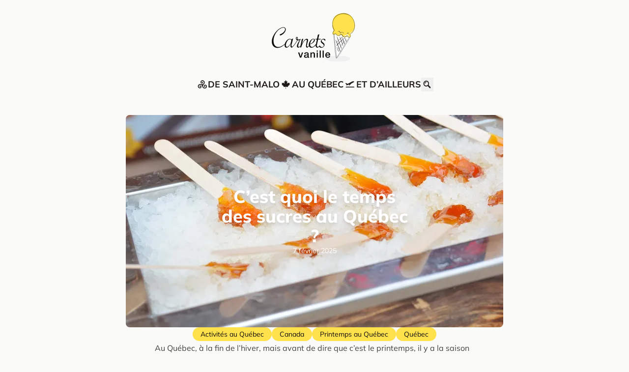

--- FILE ---
content_type: text/html; charset=utf-8
request_url: https://carnetsvanille.com/temps-des-sucres-quebec/
body_size: 29837
content:
<!DOCTYPE html><html lang="fr"> <head><meta charset="UTF-8"><meta name="viewport" content="width=device-width, initial-scale=1.0, maximum-scale=5.0, minimum-scale=1.0"><meta http-equiv="X-UA-Compatible" content="ie=edge"><meta name="generator" content="Astro v5.16.9"><!-- SEO --><title>C&#39;est quoi le temps des sucres au Québec ? | Carnets Vanille</title><!-- Robots --><meta name="robots" content="index, follow, max-snippet:-1, max-image-preview:large, max-video-preview:-1"><!-- Alternates --><link rel="alternate" hreflang="en" href="https://carnetsvanille.com/en/maple-syrup-season/"><link rel="alternate" hreflang="fr" href="https://carnetsvanille.com/temps-des-sucres-quebec/"><!-- Description --><meta name="description" content="Vous souhaitez découvrir le temps des sucres au Québec ? Découvrez ce que c'est en comment en profiter pleinement !"><!-- Canonical --><link rel="canonical" href="https://carnetsvanille.com/temps-des-sucres-quebec/"><!-- Open Graph --><meta property="og:locale" content="fr_FR"><meta property="og:type" content="article"><meta property="og:title" content="C'est quoi le temps des sucres au Québec ? | Carnets Vanille"><meta property="og:description" content="Vous souhaitez découvrir le temps des sucres au Québec ? Découvrez ce que c'est en comment en profiter pleinement !"><meta property="og:url" content="https://carnetsvanille.com/temps-des-sucres-quebec/"><meta property="og:site_name" content="Carnets Vanille"><meta property="article:publisher" content="https://www.facebook.com/carnetsvanille"><meta property="article:published_time" content="2023-02-17T02:22:29+00:00"><meta property="article:modified_time" content="2025-02-07T16:05:41+00:00"><meta property="og:image" content="https://content.carnetsvanille.com/wp-content/uploads/2023/02/tire-erable.jpg"><meta property="og:image:width" content="1872"><meta property="og:image:height" content="1053"><meta property="og:image:type" content="image/jpeg"><!-- Author --><meta name="author" content="Sarah"><!-- Twitter --><meta name="twitter:card" content="summary_large_image"><meta name="twitter:creator" content="@carnetsvanille"><meta name="twitter:site" content="@carnetsvanille"><meta name="twitter:label1" content="Écrit par">
      <meta name="twitter:data1" content="Sarah"><meta name="twitter:label2" content="Durée de lecture estimée">
      <meta name="twitter:data2" content="6 minutes"><!-- Schema --><script type="application/ld+json">{"@context":"https://schema.org","@graph":[{"@type":"Article","@id":"https://carnetsvanille.com/temps-des-sucres-quebec/#article","isPartOf":{"@id":"https://carnetsvanille.com/temps-des-sucres-quebec/"},"author":{"name":"Sarah","@id":"https://carnetsvanille.com/#/schema/person/87b04d287a26c30d37e7be4793153fba"},"headline":"C&rsquo;est quoi le temps des sucres au Québec ?","datePublished":"2023-02-17T02:22:29+00:00","dateModified":"2025-02-07T16:05:41+00:00","mainEntityOfPage":{"@id":"https://carnetsvanille.com/temps-des-sucres-quebec/"},"wordCount":1119,"commentCount":2,"publisher":{"@id":"https://carnetsvanille.com/#organization"},"image":{"@id":"https://carnetsvanille.com/temps-des-sucres-quebec/#primaryimage"},"thumbnailUrl":"https://content.carnetsvanille.com/wp-content/uploads/2023/02/tire-erable.jpg","keywords":["Activités au Québec","Canada","Printemps au Québec","Québec"],"articleSection":["Au Québec"],"inLanguage":"fr-FR","potentialAction":[{"@type":"CommentAction","name":"Comment","target":["https://carnetsvanille.com/temps-des-sucres-quebec/#respond"]}]},{"@type":"WebPage","@id":"https://carnetsvanille.com/temps-des-sucres-quebec/","url":"https://carnetsvanille.com/temps-des-sucres-quebec/","name":"C'est quoi le temps des sucres au Québec ? | Carnets Vanille","isPartOf":{"@id":"https://carnetsvanille.com/#website"},"primaryImageOfPage":{"@id":"https://carnetsvanille.com/temps-des-sucres-quebec/#primaryimage"},"image":{"@id":"https://carnetsvanille.com/temps-des-sucres-quebec/#primaryimage"},"thumbnailUrl":"https://content.carnetsvanille.com/wp-content/uploads/2023/02/tire-erable.jpg","datePublished":"2023-02-17T02:22:29+00:00","dateModified":"2025-02-07T16:05:41+00:00","description":"Vous souhaitez découvrir le temps des sucres au Québec ? Découvrez ce que c'est en comment en profiter pleinement !","breadcrumb":{"@id":"https://carnetsvanille.com/temps-des-sucres-quebec/#breadcrumb"},"inLanguage":"fr-FR","potentialAction":[{"@type":"ReadAction","target":["https://carnetsvanille.com/temps-des-sucres-quebec/"]}]},{"@type":"ImageObject","inLanguage":"fr-FR","@id":"https://carnetsvanille.com/temps-des-sucres-quebec/#primaryimage","url":"https://content.carnetsvanille.com/wp-content/uploads/2023/02/tire-erable.jpg","contentUrl":"https://content.carnetsvanille.com/wp-content/uploads/2023/02/tire-erable.jpg","width":1872,"height":1053,"caption":"tire d'érable"},{"@type":"BreadcrumbList","@id":"https://carnetsvanille.com/temps-des-sucres-quebec/#breadcrumb","itemListElement":[{"@type":"ListItem","position":1,"name":"Accueil","item":"https://carnetsvanille.com/"},{"@type":"ListItem","position":2,"name":"C&rsquo;est quoi le temps des sucres au Québec ?"}]},{"@type":"WebSite","@id":"https://carnetsvanille.com/#website","url":"https://carnetsvanille.com/","name":"Carnets Vanille","description":"De la Bretagne au Québec","publisher":{"@id":"https://carnetsvanille.com/#organization"},"potentialAction":[{"@type":"SearchAction","target":{"@type":"EntryPoint","urlTemplate":"https://carnetsvanille.com/?s={search_term_string}"},"query-input":{"@type":"PropertyValueSpecification","valueRequired":true,"valueName":"search_term_string"}}],"inLanguage":"fr-FR"},{"@type":"Organization","@id":"https://carnetsvanille.com/#organization","name":"Carnets Vanille","url":"https://carnetsvanille.com/","logo":{"@type":"ImageObject","inLanguage":"fr-FR","@id":"https://carnetsvanille.com/#/schema/logo/image/","url":"https://content.carnetsvanille.com/wp-content/uploads/2021/10/carnets-vanille-png-1.png","contentUrl":"https://content.carnetsvanille.com/wp-content/uploads/2021/10/carnets-vanille-png-1.png","width":412,"height":400,"caption":"Carnets Vanille"},"image":{"@id":"https://carnetsvanille.com/#/schema/logo/image/"},"sameAs":["https://www.facebook.com/carnetsvanille","https://x.com/carnetsvanille","https://www.instagram.com/carnetsvanille/","https://www.pinterest.ca/carnetsvanille/_created/","https://www.youtube.com/channel/UCZmbDY76zr_r77Jv2ueJcYA/featured"]},{"@type":"Person","@id":"https://carnetsvanille.com/#/schema/person/87b04d287a26c30d37e7be4793153fba","name":"Sarah","image":{"@type":"ImageObject","inLanguage":"fr-FR","@id":"https://carnetsvanille.com/#/schema/person/image/","url":"https://secure.gravatar.com/avatar/e72eba3609a7b67de32011eae59c7080970633942718007e22dd4976471117ff?s=96&d=mm&r=g","contentUrl":"https://secure.gravatar.com/avatar/e72eba3609a7b67de32011eae59c7080970633942718007e22dd4976471117ff?s=96&d=mm&r=g","caption":"Sarah"},"url":"https://carnetsvanille.com/author/sarah/"}]}</script><!-- Favicon --><link rel="icon" href="/favicon.ico" sizes="32x32"><link rel="icon" href="/icon.svg" type="image/svg+xml"><link rel="apple-touch-icon" href="/apple-touch-icon.png"><link rel="manifest" href="/site.webmanifest"><!-- CSS --><link rel="stylesheet" href="/icons/glace-icons.css"><script defer data-domain="carnetsvanille.com" src="https://plausible.sebastiendelrue.me/js/script.js"></script><link rel="stylesheet" href="/_astro/_uri_.Chl4Hd-P.css">
<link rel="stylesheet" href="/_astro/_uri_.-18XI9wS.css">
<style>.ipad-frame[data-astro-cid-3x7s6hqn]{aspect-ratio:328 / 452}.ipad-screen[data-astro-cid-3x7s6hqn]{height:100%}.ipad-screen[data-astro-cid-3x7s6hqn] .ipad-page{height:100%;aspect-ratio:300 / 424}@media (min-width: 360px){.ipad-frame[data-astro-cid-3x7s6hqn]{height:452px;aspect-ratio:auto}.ipad-screen[data-astro-cid-3x7s6hqn]{height:424px}.ipad-screen[data-astro-cid-3x7s6hqn] .ipad-page{height:424px;aspect-ratio:auto}}@media (min-width: 768px){.ipad-frame[data-astro-cid-3x7s6hqn]{height:622px}.ipad-screen[data-astro-cid-3x7s6hqn],.ipad-screen[data-astro-cid-3x7s6hqn] .ipad-page{height:594px}}.ipad-scroll-container[data-astro-cid-3x7s6hqn]{scrollbar-width:none;-ms-overflow-style:none}.ipad-scroll-container[data-astro-cid-3x7s6hqn]::-webkit-scrollbar{display:none}
</style></head> <body class="mx-auto bg-stone-50 px-4 py-6 font-mulish md:container dark:bg-stone-900 dark:text-white text-stone-900" data-env="production"> <header class="mb-12 space-y-8"> <div class="flex items-center justify-center"> <a href="/"> <svg width="174" height="102" viewBox="0 0 174 102" fill="none" xmlns="http://www.w3.org/2000/svg"> <ellipse cx="134.116" cy="95.3948" rx="25.116" ry="5.99784" class="fill-[#f0f0f0] dark:fill-[#2a2a2a]"></ellipse> <path fill-rule="evenodd" clip-rule="evenodd" d="M127.647 46.9993C127.647 46.9993 131.395 92.3017 132.628 92.5263C133.861 92.7516 157.452 53.5516 157.452 53.5516C157.452 53.5516 153.713 52.234 153.41 50.7609C153.41 50.7609 152.413 53.5258 149.026 52.9793C145.639 52.4321 143.129 48.2164 141.309 48.4566C139.49 48.6969 138.747 51.8932 135.549 50.6274C132.351 49.3609 130.434 46.7083 130.434 46.7083C130.434 46.7083 129.771 46.743 127.647 46.9993Z" class="fill-white"></path> <path fill-rule="evenodd" clip-rule="evenodd" d="M127.683 38.3041C127.683 38.3041 121.873 45.1155 124.49 46.2316C127.107 47.3471 130.893 43.6143 130.893 43.6143C130.893 43.6143 132.487 47.6581 134.73 47.556C136.974 47.4538 142.026 43.97 142.026 43.97C142.026 43.97 144.287 49.8406 148.053 48.8843C151.819 47.9281 152.121 45.6982 153.812 46.0476C155.502 46.397 157.59 52.5563 159.279 49.9721C160.969 47.3879 159.11 43.2225 159.11 43.2225C159.11 43.2225 172.617 38.8923 165.963 17.1337C160.646 -0.256193 139.604 1.1519 130.925 7.33469C125.328 11.322 120.466 20.5409 127.683 38.3041Z" class="fill-[#FFE14C]"></path> <path fill-rule="evenodd" clip-rule="evenodd" d="M159.623 45.6812C159.845 46.1124 160.052 46.5375 160.224 46.9908C160.323 47.2676 160.417 47.5476 160.495 47.8358C160.569 48.1249 160.647 48.4149 160.684 48.7212C160.735 49.0218 160.749 49.3372 160.744 49.658C160.73 49.8208 160.72 49.984 160.695 50.1485L160.564 50.6477C160.488 50.81 160.405 50.9728 160.319 51.1326C160.203 51.2922 160.053 51.4493 159.907 51.5951C159.772 51.7123 159.668 51.7648 159.546 51.8519L159.502 51.8812L159.479 51.8964L159.468 51.9031L159.4 51.9415L159.393 51.9444L159.277 51.9902L159.043 52.0801C158.739 52.2214 158.396 52.2546 158.062 52.3113C157.727 52.3093 157.382 52.3206 157.06 52.2378C156.725 52.1899 156.426 52.0601 156.122 51.947C155.833 51.8092 155.546 51.6659 155.288 51.4898C155.02 51.3247 154.779 51.1319 154.54 50.9377C154.304 50.7422 154.082 50.5324 153.867 50.3186C153.656 50.101 153.451 49.8775 153.257 49.6467C153.062 49.4075 152.883 49.1869 152.693 48.9076L153.86 48.9559C153.422 49.5182 152.97 49.9278 152.45 50.3317C151.935 50.7244 151.366 51.0563 150.755 51.3067C150.143 51.554 149.49 51.7362 148.819 51.7811C148.496 51.8305 148.119 51.7946 147.769 51.7922L147.33 51.7357L147.111 51.7074L147.038 51.6959L147.006 51.6878L146.942 51.6716L146.813 51.6392C146.122 51.4865 145.466 51.1485 144.932 50.7203C144.391 50.2948 143.949 49.7976 143.564 49.298C143.176 48.8004 142.856 48.282 142.533 47.8183C142.372 47.5882 142.212 47.3728 142.057 47.1761C141.983 47.0992 141.888 46.9806 141.834 46.9346C141.776 46.8887 141.767 46.8384 141.608 46.7507L141.514 46.6921L141.467 46.6627L141.456 46.6548C141.439 46.6459 141.578 46.7217 141.518 46.6894L141.516 46.6895L141.507 46.6887C141.485 46.685 141.465 46.6781 141.446 46.6644C141.428 46.6428 141.401 46.6631 141.38 46.6538C141.358 46.6489 141.335 46.6366 141.297 46.6503C141.177 46.6431 140.957 46.7427 140.746 46.8455C140.304 47.0772 139.816 47.4354 139.295 47.7587C138.773 48.0863 138.202 48.3975 137.579 48.6148C137.27 48.7338 136.947 48.8033 136.611 48.868L136.081 48.9325C135.916 48.9448 135.781 48.9366 135.63 48.9408C134.934 48.9241 134.265 48.7867 133.666 48.4915C133.068 48.2098 132.531 47.8361 132.054 47.4172C131.58 46.9919 131.16 46.5235 130.785 46.0258C130.41 45.5214 130.083 45.0187 129.787 44.4306L130.637 44.6472C130.361 44.8409 130.108 44.9948 129.835 45.151C129.566 45.3069 129.287 45.4469 129.004 45.5785C128.433 45.8359 127.825 46.0458 127.164 46.1397C126.834 46.1833 126.492 46.2006 126.14 46.1628C125.79 46.1218 125.445 46.047 125.062 45.8567C124.849 45.7669 124.769 45.688 124.638 45.6049L124.547 45.5437L124.501 45.5124L124.44 45.4661L124.425 45.4528L124.397 45.4249C124.321 45.35 124.242 45.2784 124.175 45.1956C123.896 44.8629 123.754 44.4453 123.709 44.071C123.62 43.31 123.787 42.658 123.977 42.0487C124.179 41.4431 124.434 40.8769 124.715 40.332C124.997 39.7882 125.303 39.2634 125.628 38.7529C125.954 38.2398 126.287 37.7515 126.662 37.2499L126.619 38.0943C125.997 37.08 125.501 36.0841 125.045 35.0335C124.814 34.5142 124.626 33.9774 124.416 33.449C124.237 32.9092 124.067 32.3666 123.909 31.8202C123.771 31.2685 123.628 30.717 123.519 30.1589L123.258 28.4713L123.15 26.7684C123.108 26.2031 123.156 25.6319 123.154 25.0663C123.167 24.7831 123.151 24.5008 123.179 24.2186L123.254 23.3732C123.302 22.8099 123.318 22.244 123.428 21.6873L123.697 20.0123L124.136 18.3718C124.25 17.8173 124.472 17.2859 124.675 16.7487C124.889 16.2225 125.06 15.6498 125.313 15.1595L126.067 13.6817L126.254 13.3123C126.294 13.2368 126.298 13.2208 126.367 13.096L126.482 12.9151L126.944 12.1931C128.221 10.2965 129.848 8.63045 131.708 7.30381C133.557 5.95636 135.62 4.92786 137.776 4.19172C139.937 3.47126 142.184 3.01533 144.459 2.83675C145.597 2.73246 146.742 2.75441 147.885 2.80518C149.025 2.91671 150.166 3.044 151.28 3.32073C153.519 3.8235 155.646 4.76632 157.587 5.95244C158.555 6.5585 159.465 7.2269 160.355 7.96242C161.19 8.67937 162.053 9.46157 162.784 10.3161C164.296 12.006 165.468 13.954 166.468 15.9661C167.432 17.9991 168.188 20.1353 168.66 22.3408C169.135 24.5425 169.367 26.8089 169.259 29.0711C169.167 31.3312 168.765 33.5929 167.979 35.7267C167.21 37.8622 166.086 39.8853 164.592 41.5975L164.032 42.2378C163.837 42.4443 163.63 42.6374 163.43 42.8375C163.039 43.2493 162.592 43.5981 162.158 43.9602C161.734 44.331 161.24 44.6321 160.785 44.969C160.403 45.2239 160.012 45.448 159.623 45.6812ZM159.002 45.2588C159.456 44.9476 159.931 44.6512 160.368 44.3287C160.783 43.9852 161.225 43.6899 161.616 43.3123C162.017 42.9495 162.419 42.5908 162.781 42.1909C162.966 41.9941 163.158 41.8048 163.336 41.6041L163.849 40.9803C165.21 39.3117 166.218 37.3803 166.928 35.3544C167.65 33.326 167.972 31.1724 168.091 29.021C168.207 26.8623 167.984 24.6927 167.59 22.5626C167.186 20.4312 166.495 18.3552 165.6 16.3773C165.137 15.3962 164.637 14.4287 164.032 13.5291C163.451 12.6147 162.792 11.7528 162.076 10.9476C161.37 10.1187 160.569 9.43108 159.697 8.74908C158.849 8.11959 157.917 7.55877 156.958 7.0837C155.992 6.62005 155.007 6.20018 153.984 5.89238C152.971 5.56145 151.939 5.29999 150.897 5.09409C148.814 4.66998 146.684 4.48442 144.55 4.53327C142.415 4.58032 140.283 4.95562 138.251 5.62044C136.221 6.28946 134.278 7.23211 132.539 8.46744C131.666 9.08065 130.841 9.76172 130.091 10.5178C129.322 11.2558 128.635 12.0752 128 12.9322L127.546 13.5914L127.43 13.7552L127.345 13.9034L126.315 15.702C126.036 16.1808 125.884 16.6768 125.661 17.1642C125.455 17.6538 125.227 18.136 125.099 18.6644L124.657 20.2219L124.388 21.8199C124.27 22.3495 124.279 22.8939 124.245 23.4326C124.222 23.9732 124.192 24.5123 124.258 25.0525C124.379 27.2109 124.846 29.3249 125.439 31.3853C126.039 33.4318 126.828 35.4947 127.853 37.3105L127.874 37.3485C128.024 37.6122 127.988 37.9308 127.81 38.1554C127.469 38.5836 127.128 39.0589 126.812 39.5286C126.495 40.0008 126.196 40.4849 125.925 40.9773C125.655 41.4691 125.415 41.9727 125.234 42.4776C125.056 42.9779 124.938 43.4984 124.981 43.9126C125.001 44.1201 125.059 44.2816 125.157 44.4042C125.18 44.436 125.213 44.4612 125.239 44.4935L125.248 44.5046L125.253 44.5105C125.232 44.4945 125.303 44.5494 125.206 44.4738L125.209 44.4761L125.214 44.4801L125.259 44.5126L125.348 44.5758C125.462 44.6536 125.605 44.7733 125.674 44.7789C125.818 44.8503 126.049 44.9231 126.279 44.9502C126.511 44.9815 126.758 44.9753 127.009 44.9474C127.513 44.8874 128.031 44.7263 128.533 44.511C128.784 44.4007 129.033 44.2824 129.275 44.1487C129.515 44.0211 129.761 43.8645 129.967 43.7228C130.23 43.5397 130.591 43.6045 130.774 43.8683C130.789 43.8901 130.806 43.9168 130.817 43.94C131.05 44.4066 131.365 44.9014 131.695 45.3427C132.028 45.7888 132.4 46.2023 132.804 46.5676C133.207 46.9342 133.665 47.219 134.139 47.4253C134.606 47.6448 135.128 47.7184 135.604 47.7191C135.747 47.7116 135.908 47.7136 136.037 47.6977L136.381 47.6319C136.619 47.5668 136.872 47.4992 137.107 47.3878C137.586 47.1835 138.044 46.8984 138.5 46.5687C138.963 46.2417 139.405 45.8657 139.985 45.5076C140.146 45.4227 140.276 45.329 140.47 45.2565L140.746 45.1466L141.075 45.0737C141.289 45.0289 141.566 45.0407 141.802 45.0852C141.923 45.1174 142.043 45.1563 142.161 45.1985L142.204 45.2145L142.216 45.2188C142.16 45.1881 142.304 45.2649 142.292 45.2583L142.303 45.2656L142.351 45.2936L142.447 45.3498C142.551 45.3981 142.755 45.5575 142.923 45.7003C143.092 45.8462 143.182 45.9607 143.314 46.095C143.536 46.3519 143.729 46.6096 143.905 46.8646C144.254 47.3722 144.568 47.8511 144.893 48.2951C145.541 49.1742 146.274 49.8849 147.198 50.0976L147.283 50.1231L147.325 50.1362L147.346 50.1424C147.358 50.1448 147.265 50.1289 147.307 50.1365L147.314 50.1374L147.328 50.1397L147.546 50.1723L147.984 50.238C148.223 50.2291 148.438 50.2723 148.701 50.2365C149.209 50.2172 149.711 50.087 150.194 49.9051C150.678 49.7202 151.144 49.4652 151.575 49.1521C151.998 48.8486 152.42 48.4498 152.726 48.0968L152.767 48.05C153.021 47.7579 153.464 47.7279 153.755 47.9817C153.81 48.0296 153.857 48.0865 153.893 48.1445C154.013 48.3413 154.18 48.571 154.336 48.7787C154.498 48.9885 154.668 49.1918 154.844 49.3899C155.023 49.5835 155.206 49.7721 155.4 49.9466C155.593 50.1175 155.79 50.2906 156 50.4307C156.205 50.585 156.422 50.7027 156.639 50.8197C156.862 50.9108 157.083 51.0239 157.312 51.0609C157.54 51.1352 157.768 51.1251 157.996 51.1461C158.22 51.1075 158.453 51.1112 158.67 51.0136L158.837 50.9596L158.921 50.9332L158.926 50.931C158.802 50.9993 158.893 50.9493 158.866 50.9635L158.869 50.9622L158.881 50.9554L158.903 50.9414L158.949 50.9139C159.06 50.8421 159.217 50.7672 159.292 50.6997C159.335 50.6338 159.388 50.5913 159.448 50.5301C159.496 50.4401 159.55 50.3535 159.606 50.2643L159.711 49.9463C159.734 49.8314 159.747 49.7108 159.768 49.5917C159.786 49.3468 159.794 49.0919 159.764 48.8299C159.751 48.5707 159.697 48.3051 159.648 48.0423C159.594 47.7773 159.523 47.5137 159.448 47.2511C159.293 46.7277 159.102 46.1972 158.882 45.706L158.879 45.6976C158.807 45.5381 158.863 45.3541 159.002 45.2588Z" class="fill-[#9F891D]"></path> <path fill-rule="evenodd" clip-rule="evenodd" d="M126.78 45.49C126.78 45.49 126.831 45.8733 126.924 46.5918C127.018 47.3097 127.161 48.3638 127.31 49.7069C127.474 51.0491 127.648 52.6807 127.842 54.5535C128.05 56.4249 128.231 58.5411 128.427 60.8497C128.616 63.1587 128.779 65.6648 129.061 68.3046C129.199 69.6244 129.317 70.9838 129.548 72.3604C129.781 73.737 130.064 75.1397 130.296 76.5701C130.784 79.4291 130.796 82.4353 131.159 85.4501C131.323 86.9587 131.494 88.4792 131.686 89.998C131.78 90.7568 131.888 91.5162 131.998 92.2657C132.05 92.6396 132.11 93.0156 132.182 93.3586C132.199 93.4488 132.219 93.5187 132.238 93.5905C132.248 93.634 132.25 93.6235 132.253 93.6448C132.268 93.6837 132.23 93.5921 132.167 93.5379C132.063 93.4792 132.272 93.5606 131.903 93.4026C131.879 93.3977 132.006 93.4283 131.858 93.3927C131.759 93.363 131.571 93.4194 131.563 93.4296C131.549 93.4352 131.536 93.442 131.523 93.45C131.503 93.4645 131.517 93.4534 131.513 93.4585C131.527 93.4473 131.548 93.434 131.575 93.4087C131.627 93.3645 131.688 93.3031 131.747 93.2426C132.234 92.7205 132.712 92.1022 133.169 91.4949C133.635 90.8865 134.073 90.2557 134.501 89.6199C134.935 88.988 135.354 88.3472 135.731 87.6805C136.095 87.0064 136.459 86.3337 136.821 85.664C137.55 84.3288 138.379 83.0721 139.207 81.835C140.029 80.5933 140.841 79.3668 141.638 78.1607C143.23 75.7431 144.75 73.3934 146.134 71.1304C147.522 68.869 148.587 66.5792 149.825 64.6217C151.065 62.6665 152.203 60.8744 153.211 59.2854C154.243 57.7111 155.142 56.3382 155.882 55.2078C157.386 52.9605 158.275 51.6945 158.275 51.6939C158.384 51.539 158.598 51.5015 158.753 51.6108C158.895 51.7104 158.938 51.8989 158.861 52.0491C158.861 52.0485 158.154 53.4266 156.852 55.7991C156.189 56.9762 155.397 58.4156 154.457 60.0475C153.502 61.6704 152.424 63.5009 151.249 65.498C150.065 67.4901 148.502 69.4744 147.098 71.7281C145.69 73.9789 144.258 76.3851 142.774 78.8741C142.029 80.1173 141.272 81.3812 140.505 82.6604C139.739 83.9407 138.946 85.2261 138.027 86.4454C137.561 87.0501 137.092 87.6568 136.622 88.2661C136.161 88.8798 135.734 89.5198 135.312 90.1651C134.43 91.4447 133.669 92.7572 132.67 94.0534C132.6 94.1366 132.533 94.219 132.446 94.3085C132.405 94.3516 132.353 94.4015 132.293 94.4523C132.249 94.484 132.226 94.5053 132.164 94.5429L132.061 94.5972C132.031 94.6189 131.818 94.6772 131.696 94.6542L131.581 94.6352C131.196 94.4591 131.391 94.521 131.271 94.4441C131.179 94.3517 131.108 94.2239 131.109 94.2153C131.077 94.1467 131.033 94.0511 131.018 94.0005C130.981 93.8869 130.944 93.7733 130.92 93.6749C130.81 93.2666 130.728 92.8826 130.653 92.4958C130.503 91.7245 130.392 90.9567 130.277 90.1916C130.052 88.6612 129.853 87.1373 129.662 85.6258C129.318 82.5997 128.691 79.6538 128.576 76.7501C128.507 75.3002 128.5 73.8683 128.453 72.4716C128.402 71.0751 128.25 69.7194 128.126 68.397C127.886 65.7525 127.565 63.2603 127.313 60.9564C127.067 58.6516 126.85 56.5379 126.708 54.66C126.55 52.7835 126.422 51.1465 126.339 49.7963C126.242 48.4475 126.192 47.3854 126.156 46.6614C126.119 45.9375 126.099 45.5508 126.099 45.5508C126.089 45.3624 126.235 45.2012 126.424 45.1914C126.603 45.1826 126.757 45.3145 126.78 45.49Z" class="fill-white"></path> <path d="M126.78 45.49C126.78 45.49 126.831 45.8733 126.924 46.5918C127.018 47.3097 127.161 48.3638 127.31 49.7069C127.474 51.0491 127.648 52.6807 127.842 54.5535C128.05 56.4249 128.231 58.5411 128.427 60.8497C128.616 63.1587 128.779 65.6648 129.061 68.3046C129.199 69.6244 129.317 70.9838 129.548 72.3604C129.781 73.737 130.064 75.1397 130.296 76.5701C130.784 79.4291 130.796 82.4353 131.159 85.4501C131.323 86.9587 131.494 88.4792 131.686 89.998C131.78 90.7568 131.888 91.5162 131.998 92.2657C132.05 92.6396 132.11 93.0156 132.182 93.3586C132.199 93.4488 132.219 93.5187 132.238 93.5905C132.248 93.634 132.25 93.6235 132.253 93.6448C132.268 93.6837 132.23 93.5921 132.167 93.5379C132.063 93.4792 132.272 93.5606 131.903 93.4026C131.879 93.3977 132.006 93.4283 131.858 93.3927C131.759 93.363 131.571 93.4194 131.563 93.4296C131.549 93.4352 131.536 93.442 131.523 93.45C131.503 93.4645 131.517 93.4534 131.513 93.4585C131.527 93.4473 131.548 93.434 131.575 93.4087C131.627 93.3645 131.688 93.3031 131.747 93.2426C132.234 92.7205 132.712 92.1022 133.169 91.4949C133.635 90.8865 134.073 90.2557 134.501 89.6199C134.935 88.988 135.354 88.3472 135.731 87.6805C136.095 87.0064 136.459 86.3337 136.821 85.664C137.55 84.3288 138.379 83.0721 139.207 81.835C140.029 80.5933 140.841 79.3668 141.638 78.1607C143.23 75.7431 144.75 73.3934 146.134 71.1304C147.522 68.869 148.587 66.5792 149.825 64.6217C151.065 62.6665 152.203 60.8744 153.211 59.2854C154.243 57.7111 155.142 56.3382 155.882 55.2078C157.386 52.9605 158.275 51.6945 158.275 51.6939C158.384 51.539 158.598 51.5015 158.753 51.6108C158.895 51.7104 158.938 51.8989 158.861 52.0491C158.861 52.0485 158.154 53.4266 156.852 55.7991C156.189 56.9762 155.397 58.4156 154.457 60.0475C153.502 61.6704 152.424 63.5009 151.249 65.498C150.065 67.4901 148.502 69.4744 147.098 71.7281C145.69 73.9789 144.258 76.3851 142.774 78.8741C142.029 80.1173 141.272 81.3812 140.505 82.6604C139.739 83.9407 138.946 85.2261 138.027 86.4454C137.561 87.0501 137.092 87.6568 136.622 88.2661C136.161 88.8798 135.734 89.5198 135.312 90.1651C134.43 91.4447 133.669 92.7572 132.67 94.0534C132.6 94.1366 132.533 94.219 132.446 94.3085C132.405 94.3516 132.353 94.4015 132.293 94.4523C132.249 94.484 132.226 94.5053 132.164 94.5429L132.061 94.5972C132.031 94.6189 131.818 94.6772 131.696 94.6542L131.581 94.6352C131.196 94.4591 131.391 94.521 131.271 94.4441C131.179 94.3517 131.108 94.2239 131.109 94.2153C131.077 94.1467 131.033 94.0511 131.018 94.0005C130.981 93.8869 130.944 93.7733 130.92 93.6749C130.81 93.2666 130.728 92.8826 130.653 92.4958C130.503 91.7245 130.392 90.9567 130.277 90.1916C130.052 88.6612 129.853 87.1373 129.662 85.6258C129.318 82.5997 128.691 79.6538 128.576 76.7501C128.507 75.3002 128.5 73.8683 128.453 72.4716C128.402 71.0751 128.25 69.7194 128.126 68.397C127.886 65.7525 127.565 63.2603 127.313 60.9564C127.067 58.6516 126.85 56.5379 126.708 54.66C126.55 52.7835 126.422 51.1465 126.339 49.7963C126.242 48.4475 126.192 47.3854 126.156 46.6614C126.119 45.9375 126.099 45.5508 126.099 45.5508C126.089 45.3624 126.235 45.2012 126.424 45.1914C126.603 45.1826 126.757 45.3145 126.78 45.49" class="stroke-[#494344] stroke-[0.5]"></path> <path fill-rule="evenodd" clip-rule="evenodd" d="M146.787 43.7648C145.952 42.8013 145.37 41.8143 144.101 41.4667C143.339 41.2578 142.478 41.4637 141.727 41.6199C141.196 41.7315 139.442 42.986 139.39 42.1784C139.209 39.2807 136.294 38.318 134.177 40.4207C134.139 40.4569 134.172 40.5115 134.22 40.5047C134.808 40.4134 135.373 40.2626 135.952 40.1259C138.14 39.6125 138.76 41.5271 138.9 43.2571C138.915 43.4508 139.121 43.6669 139.327 43.5283C140.813 42.5319 143.325 41.1264 145.004 42.6309C145.544 43.1144 145.871 43.7045 146.462 44.1499C146.7 44.3288 146.969 43.976 146.787 43.7648Z" class="fill-[#494344]"></path> <path fill-rule="evenodd" clip-rule="evenodd" d="M156.943 43.4824C156.552 42.5355 155.266 42.6292 154.494 42.9925C153.619 43.4041 153.169 44.2226 152.813 45.0565C152.793 45.1003 152.849 45.1414 152.889 45.1198C153.512 44.7813 154.007 44.3206 154.605 43.9346C155.358 43.4481 156.006 43.9559 156.785 43.8258C156.949 43.7995 156.997 43.616 156.943 43.4824Z" class="fill-[#494344]"></path> <path fill-rule="evenodd" clip-rule="evenodd" d="M134.713 77.1135C133.802 75.1879 133.322 73.2341 132.712 71.2181C132.704 71.1898 132.658 71.1818 132.65 71.2159C132.304 72.731 132.973 74.4363 133.519 75.8307C134.163 77.4768 134.934 79.9963 136.282 81.2031C136.41 81.3182 136.607 81.2265 136.578 81.0482C136.353 79.7037 135.293 78.3423 134.713 77.1135Z" class="fill-[#494344]"></path> <path fill-rule="evenodd" clip-rule="evenodd" d="M139.679 80.43C138.195 76.775 137.134 72.9756 135.57 69.3474C133.913 65.5021 133.014 61.3842 130.739 57.8201C130.564 57.5474 130.181 57.7558 130.3 58.0529C131.85 61.9448 133.163 65.9163 134.681 69.819C136.097 73.4635 137.163 77.3257 139.019 80.7795C139.251 81.2114 139.856 80.8684 139.679 80.43Z" class="fill-[#494344]"></path> <path fill-rule="evenodd" clip-rule="evenodd" d="M142.163 75.3367C141.582 71.2931 139.846 67.3835 138.257 63.6472C136.347 59.1541 134.642 54.5769 132.739 50.0895C132.657 49.8951 132.374 50.023 132.408 50.2127C133.11 54.2211 134.971 58.0514 136.559 61.7682C138.485 66.277 140.041 70.8284 141.593 75.4674C141.712 75.8232 142.216 75.7124 142.163 75.3367Z" class="fill-[#494344]"></path> <path fill-rule="evenodd" clip-rule="evenodd" d="M145.084 68.7675C143.839 62.3812 141.189 55.4728 137.848 49.9002C137.807 49.8302 137.676 49.8676 137.708 49.9534C140.022 56.2751 142.392 62.5078 144.538 68.8952C144.65 69.2324 145.156 69.1313 145.084 68.7675Z" class="fill-[#494344]"></path> <path fill-rule="evenodd" clip-rule="evenodd" d="M148.563 65.7679C147.093 60.584 145.115 54.8726 142.509 50.1347C142.503 50.124 142.485 50.1298 142.489 50.1413C144.264 55.3165 145.334 61.1776 147.81 66.0477C148.015 66.4534 148.689 66.215 148.563 65.7679Z" class="fill-[#494344]"></path> <path fill-rule="evenodd" clip-rule="evenodd" d="M152.666 60.8924C151.032 58.0506 150.329 54.8213 148.103 52.2986C148.057 52.2454 147.985 52.2968 147.991 52.3571C148.206 54.2256 149.662 55.7864 150.245 57.5623C150.669 58.8585 151.135 60.4546 152.444 61.0966C152.573 61.1602 152.753 61.0413 152.666 60.8924Z" class="fill-[#494344]"></path> <path fill-rule="evenodd" clip-rule="evenodd" d="M148.581 52.9169C142.476 57.6692 135.301 62.7332 131.251 69.4919C131.227 69.5323 131.27 69.5869 131.314 69.5608C134.416 67.7238 136.437 64.2233 139.047 61.7627C142.191 58.7965 145.476 55.911 148.85 53.2117C149.054 53.0493 148.783 52.7602 148.581 52.9169Z" class="fill-[#494344]"></path> <path fill-rule="evenodd" clip-rule="evenodd" d="M152.6 55.614C149.145 58.8655 145.932 62.0855 142.97 65.8004C140.341 69.0998 137.729 74.4817 133.985 76.5578C133.979 76.5611 133.983 76.5701 133.988 76.5686C136.851 75.93 138.701 72.0293 140.359 69.9146C144.259 64.9409 148.207 60.1635 152.68 55.7015C152.735 55.6479 152.655 55.561 152.6 55.614Z" class="fill-[#494344]"></path> <path fill-rule="evenodd" clip-rule="evenodd" d="M143.299 51.1342C141.345 53.2694 138.929 54.8808 136.825 56.8556C134.709 58.8414 132.547 60.8596 130.717 63.1173C130.681 63.1626 130.749 63.2128 130.79 63.1801C133.016 61.317 135.116 59.2843 137.203 57.2705C139.284 55.2615 141.722 53.6911 143.672 51.5391C143.908 51.279 143.54 50.8715 143.299 51.1342Z" class="fill-[#494344]"></path> <path d="M53.5873 82.7765H56.1113L58.7778 90.8575H58.8185L61.3832 82.7765H63.7851L60.0195 93.3001H57.414L53.5873 82.7765Z" class="fill-black dark:fill-white"></path> <path d="M75.0863 90.9592C75.0863 91.2442 75.1202 91.4478 75.188 91.5699C75.2695 91.692 75.4187 91.7531 75.6358 91.7531C75.7037 91.7531 75.7851 91.7531 75.8801 91.7531C75.9751 91.7531 76.0837 91.7395 76.2058 91.7124V93.3204C76.1244 93.3476 76.0158 93.3747 75.8801 93.4018C75.758 93.4426 75.6291 93.4765 75.4934 93.5036C75.3577 93.5308 75.222 93.5511 75.0863 93.5647C74.9506 93.5783 74.8352 93.585 74.7402 93.585C74.2653 93.585 73.8717 93.4901 73.5596 93.3001C73.2475 93.1101 73.044 92.7776 72.949 92.3027C72.4876 92.7505 71.9177 93.0762 71.2392 93.2797C70.5742 93.4833 69.9297 93.585 69.3054 93.585C68.8305 93.585 68.3759 93.5172 67.9417 93.3815C67.5074 93.2594 67.1207 93.0762 66.7814 92.8319C66.4557 92.5741 66.1911 92.2552 65.9876 91.8752C65.7976 91.4817 65.7026 91.0271 65.7026 90.5114C65.7026 89.8601 65.818 89.3308 66.0486 88.9237C66.2929 88.5166 66.605 88.1978 66.985 87.9671C67.3785 87.7364 67.8127 87.5735 68.2877 87.4785C68.7762 87.37 69.2647 87.2886 69.7533 87.2343C70.1739 87.1529 70.5742 87.0986 70.9542 87.0714C71.3342 87.0307 71.6666 86.9697 71.9516 86.8882C72.2501 86.8068 72.4808 86.6847 72.6437 86.5219C72.8201 86.3454 72.9083 86.0876 72.9083 85.7484C72.9083 85.4498 72.8336 85.2056 72.6844 85.0156C72.5487 84.8256 72.3723 84.6831 72.1551 84.5881C71.9516 84.4796 71.7209 84.4117 71.4631 84.3846C71.2052 84.3439 70.961 84.3235 70.7303 84.3235C70.0789 84.3235 69.5429 84.4592 69.1222 84.7306C68.7016 85.002 68.4641 85.4227 68.4098 85.9926H66.0894C66.1301 85.3141 66.2929 84.751 66.5779 84.3032C66.8628 83.8554 67.2224 83.4957 67.6567 83.2243C68.1045 82.9529 68.6066 82.763 69.163 82.6544C69.7193 82.5458 70.2893 82.4916 70.8728 82.4916C71.3884 82.4916 71.8973 82.5458 72.3994 82.6544C72.9015 82.763 73.3493 82.9394 73.7428 83.1836C74.1499 83.4279 74.4756 83.7468 74.7199 84.1403C74.9641 84.5203 75.0863 84.9884 75.0863 85.5448V90.9592ZM72.7658 88.0281C72.413 88.2588 71.9787 88.4013 71.4631 88.4556C70.9474 88.4963 70.4318 88.5641 69.9161 88.6591C69.6718 88.6998 69.4344 88.7609 69.2037 88.8423C68.973 88.9102 68.7694 89.012 68.593 89.1477C68.4166 89.2698 68.2741 89.4394 68.1656 89.6565C68.0706 89.8601 68.0231 90.1111 68.0231 90.4097C68.0231 90.6675 68.0977 90.8846 68.247 91.061C68.3963 91.2374 68.5727 91.3799 68.7762 91.4885C68.9933 91.5835 69.224 91.6513 69.4683 91.692C69.7261 91.7327 69.9568 91.7531 70.1604 91.7531C70.4182 91.7531 70.6964 91.7192 70.9949 91.6513C71.2934 91.5835 71.5716 91.4681 71.8295 91.3053C72.1009 91.1424 72.3248 90.9389 72.5012 90.6946C72.6776 90.4368 72.7658 90.1247 72.7658 89.7583V88.0281Z" class="fill-black dark:fill-white"></path> <path d="M78.6751 82.7765H80.8734V84.3235L80.9141 84.3642C81.2669 83.7807 81.7283 83.3261 82.2983 83.0004C82.8682 82.6612 83.4992 82.4916 84.1913 82.4916C85.3447 82.4916 86.2539 82.7901 86.9188 83.3872C87.5838 83.9843 87.9162 84.8799 87.9162 86.074V93.3001H85.5958V86.6847C85.5686 85.8569 85.3922 85.2598 85.0665 84.8935C84.7409 84.5135 84.232 84.3235 83.5399 84.3235C83.1464 84.3235 82.7936 84.3982 82.4815 84.5474C82.1693 84.6831 81.9047 84.8799 81.6876 85.1377C81.4705 85.382 81.3009 85.6737 81.1787 86.013C81.0566 86.3522 80.9955 86.7118 80.9955 87.0918V93.3001H78.6751V82.7765Z" class="fill-black dark:fill-white"></path> <path d="M91.5163 78.7666H93.8368V80.9649H91.5163V78.7666ZM91.5163 82.7765H93.8368V93.3001H91.5163V82.7765Z" class="fill-black dark:fill-white"></path> <path d="M97.5182 78.7666H99.8386V93.3001H97.5182V78.7666Z" class="fill-black dark:fill-white"></path> <path d="M103.52 78.7666H105.84V93.3001H103.52V78.7666Z" class="fill-black dark:fill-white"></path> <path d="M116.687 87.1122C116.66 86.7458 116.578 86.3929 116.443 86.0537C116.32 85.7144 116.144 85.4227 115.913 85.1784C115.696 84.9206 115.425 84.717 115.099 84.5678C114.787 84.4049 114.434 84.3235 114.041 84.3235C113.634 84.3235 113.26 84.3982 112.921 84.5474C112.595 84.6831 112.31 84.8799 112.066 85.1377C111.835 85.382 111.646 85.6737 111.496 86.013C111.361 86.3522 111.286 86.7186 111.272 87.1122H116.687ZM111.272 88.6388C111.272 89.0459 111.327 89.4394 111.435 89.8194C111.557 90.1993 111.734 90.5318 111.964 90.8168C112.195 91.1017 112.487 91.3324 112.84 91.5088C113.193 91.6717 113.613 91.7531 114.102 91.7531C114.78 91.7531 115.323 91.6106 115.73 91.3256C116.151 91.0271 116.463 90.5861 116.666 90.0026H118.865C118.743 90.5725 118.532 91.0814 118.234 91.5292C117.935 91.977 117.576 92.357 117.155 92.6691C116.734 92.9676 116.259 93.1915 115.73 93.3408C115.214 93.5036 114.672 93.585 114.102 93.585C113.274 93.585 112.541 93.4493 111.903 93.1779C111.266 92.9065 110.723 92.5266 110.275 92.0381C109.841 91.5495 109.508 90.966 109.278 90.2875C109.06 89.609 108.952 88.8627 108.952 88.0485C108.952 87.3021 109.067 86.5965 109.298 85.9316C109.542 85.2531 109.881 84.6628 110.316 84.1607C110.763 83.645 111.299 83.2379 111.924 82.9394C112.548 82.6408 113.254 82.4916 114.041 82.4916C114.868 82.4916 115.608 82.668 116.259 83.0208C116.924 83.36 117.474 83.8146 117.908 84.3846C118.342 84.9545 118.654 85.6127 118.844 86.359C119.048 87.0918 119.102 87.8517 119.007 88.6388H111.272Z" class="fill-black dark:fill-white"></path> <path fill-rule="evenodd" clip-rule="evenodd" d="M17.0736 48.3738L16.2105 46.0312C18.1216 45.4763 19.93 44.6236 21.6356 43.4728C23.3412 42.322 24.682 41.048 25.6581 39.6506C26.6342 38.2532 27.1223 36.8764 27.1223 35.5201C27.1223 34.5132 26.7986 33.7221 26.1513 33.1467C25.504 32.5713 24.6358 32.2836 23.5467 32.2836C22.2521 32.2836 20.8342 32.6227 19.293 33.3008C17.7517 33.9789 16.226 34.9242 14.7156 36.1366C13.2052 37.3491 11.7616 38.808 10.3848 40.5137C8.88466 42.3837 7.63116 44.3358 6.62423 46.3703C5.6173 48.4047 4.85698 50.475 4.34324 52.5813C3.8295 54.6876 3.57264 56.871 3.57264 59.1315C3.57264 62.9742 4.45625 66.0206 6.22351 68.2708C7.99077 70.521 10.4053 71.6461 13.4672 71.6461C15.4399 71.6461 17.3562 71.2043 19.2159 70.3206C21.0756 69.437 23.2076 67.9574 25.6119 65.8819L26.775 65.1249L26.4338 66.1487C23.9884 68.5735 21.574 70.4028 19.108 71.6152C16.6421 72.8277 14.1556 73.4339 11.6486 73.4339C9.38812 73.4339 7.37943 72.8944 5.62244 71.8156C3.86546 70.7367 2.50921 69.2264 1.55365 67.2844C0.5981 65.3425 0.120331 63.0667 0.120331 60.4569C0.120331 58.5663 0.397745 56.5936 0.952583 54.5387C1.50742 52.4837 2.33453 50.4031 3.43393 48.2968C4.53333 46.1904 5.83307 44.1509 7.33318 42.1782C8.9155 40.0821 10.6725 38.207 12.6041 36.5528C14.5358 34.8985 16.4725 33.6193 18.4145 32.7151C20.3564 31.811 22.0979 31.3589 23.6392 31.3589C25.0982 31.3589 26.2643 31.775 27.1377 32.6073C28.0111 33.4395 28.4477 34.5646 28.4477 35.9825C28.4477 37.5648 27.9237 39.2139 26.8757 40.9298C25.8277 42.6457 24.4303 44.1766 22.6836 45.5226C20.9369 46.8686 19.0669 47.819 17.0736 48.3738Z" class="fill-black dark:fill-white"></path> <path fill-rule="evenodd" clip-rule="evenodd" d="M43.5033 54.4155L40.6058 65.6972C40.2976 66.9301 40.1434 67.896 40.1434 68.5946C40.1434 69.2111 40.277 69.7454 40.5441 70.1975C40.8113 70.6496 41.1401 70.8756 41.5305 70.8756C42.1265 70.8756 43.1128 70.1461 44.4896 68.6871L44.9212 69.1187L44.5821 69.5194C43.493 70.7729 42.6556 71.6514 42.0699 72.1548C41.4843 72.6583 40.9757 72.91 40.5441 72.91C39.8866 72.91 39.3163 72.5658 38.8334 71.8774C38.3505 71.189 38.109 70.3927 38.109 69.4885C38.109 68.831 38.3556 67.3411 38.8488 65.019L39.0954 63.8477C38.3351 65.615 37.3179 67.3103 36.0438 68.9337C33.9067 71.6462 31.862 73.0025 29.9098 73.0025C28.7385 73.0025 27.8138 72.5812 27.1356 71.7387C26.4575 70.8962 26.1184 69.766 26.1184 68.348C26.1184 66.4164 26.6681 64.3923 27.7675 62.2757C28.8669 60.1591 30.2335 58.4175 31.8671 57.051C33.5008 55.6844 35.0883 55.0012 36.6295 55.0012C38.2529 55.0012 39.4653 55.5971 40.2667 56.789L40.6058 55.6177L43.5033 54.4155ZM39.9585 58.361C39.7119 57.5801 39.2958 56.9688 38.7101 56.527C38.1244 56.0852 37.4515 55.8643 36.6911 55.8643C35.7869 55.8643 34.8314 56.2804 33.8245 57.1126C32.8176 57.9449 31.8928 59.1008 31.0503 60.5804C30.3927 61.7517 29.843 63.0463 29.4012 64.4642C28.9594 65.8821 28.7385 67.0534 28.7385 67.9782C28.7385 69.0262 28.9388 69.8482 29.3396 70.4441C29.7403 71.04 30.3105 71.338 31.0503 71.338C31.9956 71.338 32.9819 70.8962 34.0094 70.0126C35.0369 69.1289 36.0541 67.8651 37.061 66.2212C37.6775 65.2759 38.1604 64.3306 38.5098 63.3854C38.8591 62.4401 39.2495 61.1249 39.6811 59.4399L39.9585 58.361Z" class="fill-black dark:fill-white"></path> <path fill-rule="evenodd" clip-rule="evenodd" d="M44.1788 68.8786C45.946 66.7415 50.9612 59.7479 51.5571 57.8984C49.8926 56.9737 49.0604 55.6483 49.0604 53.9221C49.0604 53.1001 49.2556 52.4323 49.646 51.9186C50.0365 51.4048 50.5296 51.1479 51.1256 51.1479C51.7421 51.1479 52.2455 51.4305 52.636 51.9956C53.0264 52.5607 53.2216 53.2954 53.2216 54.1995C53.2216 54.8366 53.1086 55.5455 52.8826 56.3264C53.4374 56.4703 53.9408 56.5422 54.3929 56.5422C55.667 56.5422 56.715 56.1723 57.537 55.4325H59.0166L58.8008 55.864C57.3212 58.5766 56.1037 61.2428 55.1481 63.8629C54.1926 66.483 53.7148 68.4403 53.7148 69.7349C53.7148 70.2076 53.8381 70.6031 54.0847 70.9216C54.3313 71.2402 54.6293 71.3994 54.9786 71.3994C55.8211 71.3994 57.1774 70.5055 59.0474 68.7177L59.5406 69.2726C58.9652 69.9096 58.0713 70.7007 56.8589 71.646C55.7697 72.5091 54.7526 72.9406 53.8073 72.9406C53.0058 72.9406 52.374 72.6735 51.9116 72.1392C51.4492 71.6049 51.218 70.8754 51.218 69.9507C51.218 68.4095 51.814 66.4573 53.0058 64.0941C53.4374 63.2105 53.9922 62.2036 54.6704 61.0733C55.3485 59.9431 56.2013 58.5971 57.2288 57.0354L57.537 56.6038C56.8589 57.2203 56.2064 57.657 55.5797 57.9139C54.9529 58.1707 54.2388 58.2992 53.4374 58.2992C53.0675 58.2992 52.6771 58.2478 52.2661 58.145C51.6085 60.1589 46.6696 67.0827 44.8613 69.2199L44.1788 68.8786ZM52.2352 56.049C52.3174 55.5353 52.3585 55.1037 52.3585 54.7544C52.3585 54.0351 52.2404 53.47 52.0041 53.059C51.7677 52.6481 51.4646 52.4426 51.0948 52.4426C50.8893 52.4426 50.7094 52.5402 50.5553 52.7354C50.4012 52.9306 50.3241 53.1721 50.3241 53.4598C50.3241 54.4256 50.9612 55.2887 52.2352 56.049Z" class="fill-black dark:fill-white"></path> <path fill-rule="evenodd" clip-rule="evenodd" d="M57.8807 72.9407L61.148 55.8641L64.0763 54.6003L61.4255 65.9128C63.1311 62.3166 64.8264 59.5836 66.5114 57.7136C68.1965 55.8436 69.8096 54.9086 71.3508 54.9086C72.1112 54.9086 72.7276 55.1603 73.2003 55.6638C73.6729 56.1672 73.9092 56.8402 73.9092 57.6828C73.9092 58.1554 73.7962 58.8232 73.5702 59.6863L73.2619 60.9809L72.3372 64.7415L72.029 65.9436C71.7207 67.1766 71.5666 68.1219 71.5666 68.7795C71.5666 69.437 71.6796 69.9662 71.9057 70.3669C72.1317 70.7676 72.4297 70.968 72.7996 70.968C73.4366 70.968 74.4538 70.2076 75.8512 68.687L76.3443 69.1185L76.0361 69.4576C74.8648 70.8344 74.0017 71.7643 73.4469 72.2472C72.892 72.7301 72.3783 72.9715 71.9057 72.9715C71.2686 72.9715 70.7292 72.6479 70.2874 72.0006C69.8456 71.3533 69.6247 70.5467 69.6247 69.5809C69.6247 68.9233 69.748 67.9472 69.9946 66.6526L71.1967 60.1179C71.3611 59.0904 71.4433 58.3712 71.4433 57.9602C71.4433 57.5286 71.3303 57.1998 71.1042 56.9738C70.8782 56.7478 70.57 56.6347 70.1795 56.6347C68.7616 56.6347 67.0149 58.1554 64.9394 61.1967C63.9325 62.6557 63.1002 64.0993 62.4427 65.5275C61.7851 66.9557 61.0453 68.9336 60.2233 71.4612L59.9459 72.2934L57.8807 72.9407Z" class="fill-black dark:fill-white"></path> <path fill-rule="evenodd" clip-rule="evenodd" d="M87.9167 67.8548C87.9167 67.8548 90.1501 65.4663 90.2475 65.4663C90.6995 65.4663 89.565 67.8548 89.565 67.8548C88.2909 69.5398 85.9543 71.2197 84.7419 71.9698C83.5294 72.7199 82.2246 73.0949 80.8272 73.0949C79.1627 73.0949 77.827 72.5401 76.82 71.4304C75.8131 70.3207 75.3097 68.8514 75.3097 67.0225C75.3097 65.1731 75.7977 63.298 76.7738 61.3971C77.7499 59.4963 78.9726 57.9243 80.4419 56.681C81.9112 55.4378 83.365 54.8162 84.8035 54.8162C85.646 54.8162 86.3396 55.0628 86.8841 55.5559C87.4287 56.0491 87.701 56.6862 87.701 57.467C87.701 59.0494 86.8379 60.6316 85.1117 62.214C83.3856 63.7963 81.0327 65.1422 78.053 66.2519C78.0325 66.4163 78.0222 66.6013 78.0222 66.8068C78.0222 68.2247 78.4126 69.3806 79.1935 70.2745C79.9744 71.1684 80.9813 71.6153 82.2143 71.6153C83.1801 71.6153 84.1151 71.3122 85.0193 70.706C85.9235 70.0998 86.8893 69.1494 87.9167 67.8548ZM78.053 65.5121C80.2724 64.5258 81.9779 63.4264 83.1698 62.214C83.9713 61.392 84.6186 60.5084 85.1117 59.5631C85.6049 58.6178 85.8515 57.765 85.8515 57.0047C85.8515 56.0388 85.4097 55.5559 84.5261 55.5559C83.1904 55.5559 81.8393 56.6091 80.4727 58.7154C79.1062 60.8217 78.2996 63.0873 78.053 65.5121Z" class="fill-black dark:fill-white"></path> <path fill-rule="evenodd" clip-rule="evenodd" d="M94.4384 56.1725L92.0957 66.4369C91.8491 67.5671 91.7258 68.3686 91.7258 68.8412C91.7258 69.581 91.9005 70.1769 92.2498 70.629C92.5992 71.0811 93.0615 71.3071 93.6369 71.3071C94.1918 71.3071 94.7004 71.1479 95.1627 70.8294C95.6251 70.5108 96.3289 69.8481 97.2742 68.8412L97.6441 68.4713L98.1064 68.9337C96.894 70.4132 95.882 71.4561 95.0703 72.0623C94.2585 72.6685 93.4623 72.9716 92.6814 72.9716C91.695 72.9716 90.909 72.648 90.3233 72.0007C89.7377 71.3534 89.4448 70.5057 89.4448 69.4577C89.4448 68.6768 89.599 67.5466 89.9072 66.067L91.9108 56.1725H88.9517L89.1674 55.1245H92.1265L93.8527 46.8019L96.8118 45.6306L94.6541 55.1245H99.6476L99.4319 56.1725H94.4384Z" class="fill-black dark:fill-white"></path> <path fill-rule="evenodd" clip-rule="evenodd" d="M96.1206 70.6597L97.8467 68.6253C98.7509 70.7624 100.189 71.831 102.162 71.831C103.19 71.831 104.068 71.497 104.798 70.8292C105.527 70.1613 105.892 69.3856 105.892 68.502C105.892 67.8649 105.717 67.3204 105.368 66.8683C105.018 66.4162 104.186 65.6559 102.871 64.5873C101.659 63.6009 100.842 62.8252 100.421 62.2601C99.9993 61.695 99.7887 61.0425 99.7887 60.3027C99.7887 59.3369 100.071 58.443 100.636 57.621C101.201 56.7991 101.957 56.1363 102.902 55.6329C103.847 55.1294 104.844 54.8777 105.892 54.8777C106.817 54.8777 107.592 55.1089 108.219 55.5712C108.846 56.0336 109.159 56.6244 109.159 57.3436C109.159 58.2889 108.758 58.9362 107.957 59.2855C107.834 58.3197 107.469 57.5645 106.863 57.02C106.257 56.4754 105.481 56.2031 104.536 56.2031C103.693 56.2031 102.958 56.4754 102.332 57.02C101.705 57.5645 101.392 58.1861 101.392 58.8848C101.392 59.7479 101.926 60.6007 102.994 61.4432L104.782 62.892C106.529 64.2688 107.402 65.6764 107.402 67.1149C107.402 68.1835 107.099 69.1852 106.493 70.1202C105.887 71.0552 105.065 71.8001 104.027 72.355C102.989 72.9098 101.895 73.1872 100.744 73.1872C98.9153 73.1872 97.3741 72.3447 96.1206 70.6597Z" class="fill-black dark:fill-white"></path>  </svg> </a> </div> <div class="hidden items-center justify-center gap-8 md:flex"><a href="/saint-malo/" class="group relative flex gap-1 text-lg font-bold uppercase"><span class="absolute -right-2 -top-2 hidden h-2 w-2 rounded-full bg-vanille group-hover:block"></span><i class="icon-triskell"></i>De Saint-Malo</a><a href="/quebec/" class="group relative flex gap-1 text-lg font-bold uppercase"><span class="absolute -right-2 -top-2 hidden h-2 w-2 rounded-full bg-vanille group-hover:block"></span><i class="icon-erable"></i>Au Québec</a><a href="/decouvrir-le-monde/" class="group relative flex gap-1 text-lg font-bold uppercase"><span class="absolute -right-2 -top-2 hidden h-2 w-2 rounded-full bg-vanille group-hover:block"></span><i class="icon-plane"></i>Et d’ailleurs</a><div id="search-container" class="relative" data-astro-cid-t47yvtpn> <!-- Search Icon Button --> <button id="search-toggle" type="button" class="group relative flex gap-1 text-lg font-bold uppercase transition-opacity hover:opacity-80" aria-label="Rechercher" data-astro-cid-t47yvtpn> <span class="absolute -right-2 -top-2 hidden h-2 w-2 rounded-full bg-vanille group-hover:block" data-astro-cid-t47yvtpn></span> <i class="icon-search" data-astro-cid-t47yvtpn></i> </button> <!-- Search Dropdown --> <div id="search-dropdown" class="absolute right-0 top-full z-50 mt-4 hidden w-96 max-w-[calc(100vw-2rem)] rounded-lg border border-black bg-vanille shadow-lg" data-astro-cid-t47yvtpn> <!-- Search Input --> <div class="border-b border-black p-4" data-astro-cid-t47yvtpn> <form id="search-form" class="flex gap-2" data-astro-cid-t47yvtpn> <input type="text" id="search-input" name="q" placeholder="Entrez un mot-clé..." class="flex-1 rounded border border-black bg-white px-3 py-2 text-sm text-black placeholder:text-black/50 focus:border-black focus:outline-none" autocomplete="off" data-astro-cid-t47yvtpn> <button type="submit" id="search-submit-btn" class="relative flex min-w-[100px] items-center justify-center rounded bg-black px-4 py-2 text-sm font-semibold text-white transition-colors hover:bg-black/90 disabled:cursor-wait disabled:hover:bg-black" data-astro-cid-t47yvtpn> <span id="search-submit-text" class="block" data-astro-cid-t47yvtpn>Rechercher</span> <div id="search-submit-spinner" class="hidden absolute inset-0 flex items-center justify-center" data-astro-cid-t47yvtpn> <div class="search-spinner-custom" data-astro-cid-t47yvtpn> <div class="spinner-dot" data-astro-cid-t47yvtpn></div> <div class="spinner-dot" data-astro-cid-t47yvtpn></div> <div class="spinner-dot" data-astro-cid-t47yvtpn></div> </div> </div> </button> </form> </div> <!-- Search Results --> <div id="search-results" class="max-h-96 overflow-y-auto p-4" data-astro-cid-t47yvtpn> <div id="search-placeholder" class="text-center text-sm text-black/70" data-astro-cid-t47yvtpn> Rechercher un sujet... </div> <div id="search-loading" class="hidden text-center text-sm text-black/70" data-astro-cid-t47yvtpn> Recherche en cours... </div> <div id="search-empty" class="hidden text-center text-sm text-black/70" data-astro-cid-t47yvtpn> Aucun résultat trouvé. </div> <div id="search-error" class="hidden text-center text-sm text-red-700" data-astro-cid-t47yvtpn> Une erreur s&#39;est produite lors de la recherche. </div> <div id="search-results-list" class="hidden flex flex-col gap-4" data-astro-cid-t47yvtpn></div> </div> </div> </div> <script type="module" src="/_astro/Search.astro_astro_type_script_index_0_lang.Cf0UBZRb.js"></script> </div> </header> <div id="responsive-menu-toggle" class="fixed right-4 top-4 z-10 flex flex-col items-center gap-2 rounded-full bg-vanille bg-vanille/80 px-0 py-2 text-stone-900 opacity-100 shadow-md backdrop-blur transition duration-300 md:hidden"> <button type="button" toggle-drawer class="group flex appearance-none items-center justify-center p-1" aria-label="Menu"> <svg class="h-7 w-7 transition-all duration-300 group-hover:scale-110 group-hover:rotate-90" fill="none" viewBox="0 0 24 24" xmlns="http://www.w3.org/2000/svg"> <rect x="4" y="6" width="16" height="2" rx="1" fill="currentColor"></rect> <rect x="4" y="11" width="16" height="2" rx="1" fill="currentColor"></rect> <rect x="4" y="16" width="16" height="2" rx="1" fill="currentColor"></rect> </svg> </button> <button type="button" toggle-search-drawer class="flex appearance-none items-center justify-center" aria-label="Search"> <i class="icon-search text-xl"></i> </button> <button theme-toggle class="scale-50 appearance-none border-0 bg-none text-dark"> <svg width="30px" xmlns="http://www.w3.org/2000/svg" viewBox="0 0 24 24"> <path class="opacity-100 dark:opacity-0" fill-rule="evenodd" fill="currentColor" stroke="currentColor" stroke-width="1.5" stroke-linejoin="round" d="M12 17.5a5.5 5.5 0 1 0 0-11 5.5 5.5 0 0 0 0 11zm0 1.5a7 7 0 1 0 0-14 7 7 0 0 0 0 14zm12-7a.8.8 0 0 1-.8.8h-2.4a.8.8 0 0 1 0-1.6h2.4a.8.8 0 0 1 .8.8zM4 12a.8.8 0 0 1-.8.8H.8a.8.8 0 0 1 0-1.6h2.5a.8.8 0 0 1 .8.8zm16.5-8.5a.8.8 0 0 1 0 1l-1.8 1.8a.8.8 0 0 1-1-1l1.7-1.8a.8.8 0 0 1 1 0zM6.3 17.7a.8.8 0 0 1 0 1l-1.7 1.8a.8.8 0 1 1-1-1l1.7-1.8a.8.8 0 0 1 1 0zM12 0a.8.8 0 0 1 .8.8v2.5a.8.8 0 0 1-1.6 0V.8A.8.8 0 0 1 12 0zm0 20a.8.8 0 0 1 .8.8v2.4a.8.8 0 0 1-1.6 0v-2.4a.8.8 0 0 1 .8-.8zM3.5 3.5a.8.8 0 0 1 1 0l1.8 1.8a.8.8 0 1 1-1 1L3.5 4.6a.8.8 0 0 1 0-1zm14.2 14.2a.8.8 0 0 1 1 0l1.8 1.7a.8.8 0 0 1-1 1l-1.8-1.7a.8.8 0 0 1 0-1z"></path> <path class="opacity-0 dark:opacity-100" fill="currentColor" fill-rule="evenodd" stroke="currentColor" stroke-width="1.5" stroke-linejoin="round" d="M16.5 6A10.5 10.5 0 0 1 4.7 16.4 8.5 8.5 0 1 0 16.4 4.7l.1 1.3zm-1.7-2a9 9 0 0 1 .2 2 9 9 0 0 1-11 8.8 9.4 9.4 0 0 1-.8-.3c-.4 0-.8.3-.7.7a10 10 0 0 0 .3.8 10 10 0 0 0 9.2 6 10 10 0 0 0 4-19.2 9.7 9.7 0 0 0-.9-.3c-.3-.1-.7.3-.6.7a9 9 0 0 1 .3.8z"></path> </svg> </button> </div> <script>
  (function () {
    let responsiveMenuToggle = document.getElementById('responsive-menu-toggle')
    let lastScrollY = window.scrollY

    // Function to show the toggle (fully visible)
    function showToggle() {
      responsiveMenuToggle.classList.add('opacity-100', 'translate-y-0')
      responsiveMenuToggle.classList.remove('opacity-50', '-translate-y-full')
    }

    // Function to hide the toggle (barely visible - moved up)
    function hideToggle() {
      responsiveMenuToggle.classList.remove('opacity-100', 'translate-y-0')
      responsiveMenuToggle.classList.add('opacity-50', '-translate-y-full')
    }

    // Handle scroll direction
    window.addEventListener('scroll', function () {
      const currentScrollY = window.scrollY
      const scrollDifference = currentScrollY - lastScrollY

      // At the top: show toggle (default state)
      if (currentScrollY <= 10) {
        showToggle()
        lastScrollY = currentScrollY
        return
      }

      // Scroll down: hide toggle (move up, barely visible)
      if (scrollDifference > 0) {
        hideToggle()
      }
      // Scroll up: show toggle (bring it down, fully visible)
      else if (scrollDifference < 0) {
        showToggle()
      }

      lastScrollY = currentScrollY
    })
  })()
</script>  <div class="flex flex-col gap-12"> <div class="relative mx-auto w-full max-w-screen-md after:absolute after:inset-0 after:block after:h-full after:rounded-lg after:bg-stone-900/50"> <img src="/_astro/tire-erable_ZU7jLS.webp" srcset="/_astro/tire-erable_Z2tPCc1.webp 330w, /_astro/tire-erable_ZRtnSm.webp 450w, /_astro/tire-erable_26Hioz.webp 768w" alt="C&#38;rsquo;est quoi le temps des sucres au Québec ?" sizes="(max-width: 360px) 330, (max-width: 480px) 450px, (max-width: 1024px) 768px, 768px" loading="eager" decoding="async" fetchpriority="auto" width="1872" height="1053" class="mx-auto h-auto w-full rounded-lg"> <div class="absolute left-1/2 top-1/2 z-10 flex -translate-x-1/2 -translate-y-1/2 flex-col items-center justify-center gap-4"> <h1 class="inline-block text-balance text-center text-xl font-extrabold leading-tight text-white drop-shadow-lg md:text-2xl lg:text-3xl xl:text-4xl"> C’est quoi le temps des sucres au Québec ? </h1> <p class="text-center text-sm italic text-white"> <time datetime="2025-02-07T16:05:41.000Z"> 7 février 2025 </time> </p> </div> </div> <div class="flex flex-wrap items-center justify-center gap-4"> <a class="rounded-full bg-vanille px-4 py-1 text-sm text-black transition hover:-translate-y-1 hover:shadow-lg" href="/tag/activites-quebec/"> Activités au Québec </a><a class="rounded-full bg-vanille px-4 py-1 text-sm text-black transition hover:-translate-y-1 hover:shadow-lg" href="/tag/canada/"> Canada </a><a class="rounded-full bg-vanille px-4 py-1 text-sm text-black transition hover:-translate-y-1 hover:shadow-lg" href="/tag/printemps-au-quebec/"> Printemps au Québec </a><a class="rounded-full bg-vanille px-4 py-1 text-sm text-black transition hover:-translate-y-1 hover:shadow-lg" href="/tag/quebec/"> Québec </a> </div> <article class="prose prose-stone mx-auto dark:prose-invert">
<p>Au Québec, à la fin de l’hiver, mais avant de dire que c’est le printemps, il y a la saison du temps des sucres !</p>



<p>Véritable institution au Québec, <strong>le temps des sucres est le moment préféré de l’année</strong> de la plupart des Québécois. Non seulement, <strong>ça marque la fin de l’hiver</strong>, mais c’est aussi un vrai moment familial.</p>



<p>Alors qu’est-ce que c’est vraiment le temps des sucres ? Et surtout, comment en profiter pleinement ? Je vous donne tous mes conseils.</p>



<h2 class="wp-block-heading">Le temps des sucres, c’est quoi ?</h2>



<p>Le temps des sucres est la période qui se trouve <strong>entre la fin de l’hiver et le début du printemps</strong>, en général de la mi-mars à la fin avril. On dit qu’il dure de cinq à six semaines.&nbsp;</p>



<p>À ce moment de l’année, il y a la remise en route des exploitations érablières qui vont récolter l’eau d’érable, produit de base du célèbre sirop d’érable.</p>



<p>Il y a donc un vrai lien avec le sucre (bien qu’il n’y ait que 2 à 3% de sucre dans le sirop d’érable !), mais le temps des sucres marque aussi l’arrivée des beaux jours. La neige fond, les fleurs commencent (tout doucement) à fleurir. Bref, après 6 mois d’hiver, <strong>c’est le moment où le Québec revit un peu</strong> !</p>



<p>Au Québec, le <strong>temps des sucres est un vrai événemen</strong>t. C’est un moment que l’on passe en famille, où l’on se rend à la cabane à sucre pour partager un bon repas. Et surtout, c’est le début des vraies sorties à l’extérieur et ça fait du bien quand l’hiver a été rude.</p>



<h2 class="wp-block-heading">Le célèbre sirop d’érable québécois produit à base d&rsquo;eau d&rsquo;érable</h2>



<p>Forcément, <strong>le sirop d’érable est le roi du temps des sucres</strong>. Produit à base d’eau d’érable bouillie, le sirop d’érable est une véritable institution au Québec.</p>



<p>Pour l’histoire, la tradition du sirop d’érable remonte à l’époque des Amérindiens. Ils avaient observé que lorsque des branches d’érable se cassaient vers la fin de l’hiver, du liquide coulait. Les écureuils attendaient alors que ce mystérieux liquide soit réchauffé par le soleil et qu’il soit évaporé pour aller chercher ce qu’il restait. </p>



<p>Les Amérindiens se sont donc inspirés des écureuils et ont commencé à faire récolter l’eau d‘érable et la faire bouillir. C’est comme ça que le sirop d’érable que l’on connaît est né !</p>



<figure class="wp-block-image size-full"><img loading="lazy" decoding="async" width="1872" height="1053" src="https://content.carnetsvanille.com/wp-content/uploads/2023/02/sirop-erable-recolte.jpg" alt="" class="wp-image-10228" srcset="https://content.carnetsvanille.com/wp-content/uploads/2023/02/sirop-erable-recolte.jpg 1872w, https://content.carnetsvanille.com/wp-content/uploads/2023/02/sirop-erable-recolte-936x526.jpg 936w, https://content.carnetsvanille.com/wp-content/uploads/2023/02/sirop-erable-recolte-1404x790.jpg 1404w, https://content.carnetsvanille.com/wp-content/uploads/2023/02/sirop-erable-recolte-700x394.jpg 700w, https://content.carnetsvanille.com/wp-content/uploads/2023/02/sirop-erable-recolte-1248x702.jpg 1248w, https://content.carnetsvanille.com/wp-content/uploads/2023/02/sirop-erable-recolte-624x351.jpg 624w, https://content.carnetsvanille.com/wp-content/uploads/2023/02/sirop-erable-recolte-750x422.jpg 750w, https://content.carnetsvanille.com/wp-content/uploads/2023/02/sirop-erable-recolte-375x211.jpg 375w" sizes="auto, (min-width: 1280px) 936px, (min-width: 1024px) 702px, (min-width: 640px) 624px, calc(100vw - 32px)" /><figcaption class="wp-element-caption"><em>Source :&nbsp;<a href="https://fr.depositphotos.com/" target="_blank" rel="noreferrer noopener">Depositphotos</a></em></figcaption></figure>



<p>Il existe différentes catégories de sirop d’érable, selon leur couleur. En effet, à la fin du printemps, l’eau d’érable change un peu de contenance. Ce sirop est beaucoup plus foncé. C’est aussi annonciateur que la fin de la saison est proche quand ce sirop est fait;</p>



<p>Pour l’anecdote, il faut savoir que <strong>les trois quarts de la production mondiale du sirop d’érable sont faits au Québec</strong> ! Et sachez que pour faire 1 litre de sirop d’érable, il faut 40 litres d’eau d’érable.</p>



<h2 class="wp-block-heading">Comment profiter du temps des sucres au Québec ?</h2>



<p>Vous l’avez compris, il faut manger du sirop d’érable pour vraiment profiter du temps des sucres. Mais il y a plusieurs activités bien typiques du <a href="https://carnetsvanille.com/quebec/">Québec</a> qui permettent de parvenir à vos fins.</p>



<h3 class="wp-block-heading">Visiter une érablière</h3>



<p>Il y a plus de 400 érablières au Québec. Le choix est donc vaste ! Certaines d’entre elles ouvrent leurs portes et offrent des visites de leurs champs d’érable.&nbsp;</p>



<figure class="wp-block-image size-full"><img loading="lazy" decoding="async" width="1872" height="1053" src="https://content.carnetsvanille.com/wp-content/uploads/2023/02/temps-des-sucres.jpg" alt="temps des sucres" class="wp-image-10227" srcset="https://content.carnetsvanille.com/wp-content/uploads/2023/02/temps-des-sucres.jpg 1872w, https://content.carnetsvanille.com/wp-content/uploads/2023/02/temps-des-sucres-936x526.jpg 936w, https://content.carnetsvanille.com/wp-content/uploads/2023/02/temps-des-sucres-1404x790.jpg 1404w, https://content.carnetsvanille.com/wp-content/uploads/2023/02/temps-des-sucres-700x394.jpg 700w, https://content.carnetsvanille.com/wp-content/uploads/2023/02/temps-des-sucres-1248x702.jpg 1248w, https://content.carnetsvanille.com/wp-content/uploads/2023/02/temps-des-sucres-624x351.jpg 624w, https://content.carnetsvanille.com/wp-content/uploads/2023/02/temps-des-sucres-750x422.jpg 750w, https://content.carnetsvanille.com/wp-content/uploads/2023/02/temps-des-sucres-375x211.jpg 375w" sizes="auto, (min-width: 1280px) 936px, (min-width: 1024px) 702px, (min-width: 640px) 624px, calc(100vw - 32px)" /><figcaption class="wp-element-caption"><em>Source :&nbsp;<a href="https://fr.depositphotos.com/" target="_blank" rel="noreferrer noopener">Depositphotos</a></em></figcaption></figure>



<p>C’est une belle opportunité de découvrir comment est fabriqué le sirop d’érable, de la récolte à la production. Vous pourrez aussi apprendre différentes recettes à base de sirop d’érable ou acheter la production locale directement sur place.</p>



<h3 class="wp-block-heading">Manger dans une cabane à sucre</h3>



<p>Lorsque le temps des sucres arrive, c’est le moment d’aller <strong>manger un vrai repas québécois dans une cabane à sucre</strong>. Il faut vraiment avoir faim, car les repas dans les cabanes à sucre sont très copieux !</p>



<p>Au menu, on ne trouve que des spécialités québécoises. Leur particularité ? Tous les plats (ou presque) sont à base de sirop d’érable. Mais on trouve aussi des plats typiques comme les fèves au lard, la soupe aux pois ou les oreilles de crisse (mets très particulier, une sorte de lard rôti très grillé) !</p>



<figure class="wp-block-image size-full"><img loading="lazy" decoding="async" width="1872" height="1053" src="https://content.carnetsvanille.com/wp-content/uploads/2023/02/cabane-a-sucre.jpg" alt="cabane à sucre pendant le temps des sucres" class="wp-image-10225" srcset="https://content.carnetsvanille.com/wp-content/uploads/2023/02/cabane-a-sucre.jpg 1872w, https://content.carnetsvanille.com/wp-content/uploads/2023/02/cabane-a-sucre-936x526.jpg 936w, https://content.carnetsvanille.com/wp-content/uploads/2023/02/cabane-a-sucre-1404x790.jpg 1404w, https://content.carnetsvanille.com/wp-content/uploads/2023/02/cabane-a-sucre-700x394.jpg 700w, https://content.carnetsvanille.com/wp-content/uploads/2023/02/cabane-a-sucre-1248x702.jpg 1248w, https://content.carnetsvanille.com/wp-content/uploads/2023/02/cabane-a-sucre-624x351.jpg 624w, https://content.carnetsvanille.com/wp-content/uploads/2023/02/cabane-a-sucre-750x422.jpg 750w, https://content.carnetsvanille.com/wp-content/uploads/2023/02/cabane-a-sucre-375x211.jpg 375w" sizes="auto, (min-width: 1280px) 936px, (min-width: 1024px) 702px, (min-width: 640px) 624px, calc(100vw - 32px)" /><figcaption class="wp-element-caption"><em>Source :&nbsp;<a href="https://fr.depositphotos.com/" target="_blank" rel="noreferrer noopener">Depositphotos</a></em></figcaption></figure>



<p>Personnellement, je ne suis pas une grande fan de plat sucré-salé, je ne suis donc pas allée manger dans beaucoup de cabanes à sucre. Mais je dois dire que l’ambiance chaleureuse et festive est très sympathique.&nbsp;</p>



<p>Quand on décide de manger dans une cabane à sucre, on sait que l’on va passer <strong>un moment convivial</strong>. Tout le monde mange sur de grandes tablées, on discute, on rigole, on écoute de la musique traditionnelle. Bref, on s’amuse !</p>



<p>Si vous voulez avoir un exemple un peu plus précis de ce qu’est une cabane à sucre, je vous invite à lire <a href="https://offtomontreal.com/cabane-a-sucre-sucrerie-de-la-montagne/" target="_blank" rel="noreferrer noopener">l’article de Marine sur la Sucrerie de la Montagn</a>e, une cabane à sucre qui se trouve pas loin de Montréal.</p>



<p>Sinon, vous pouvez consulter cet article de l&rsquo;office de tourisme du Québec qui liste <a href="https://www.bonjourquebec.com/fr/quoi-faire/plaisirs-gourmands/cabanes-a-sucre" target="_blank" rel="noreferrer noopener">un grand nombre de cabanes à sucre</a>.</p>



<h3 class="wp-block-heading">Tester la tire d’érable</h3>



<p>La tire d’érable est <strong>LE truc du temps des sucres</strong> ! Absolument tous les québécois en sont fans, alors vous devez vraiment tester ça.</p>



<p>Il s’agit tout simplement de sirop d’érable chaud que l’on met sur de la neige et que l’on enroule sur un petit bout de bois quand le sirop durcit. Et on mange ça comme une sucette !</p>



<p>Bizarrement, j’adore le sirop d’érable sur les pancakes ou en marinade. Mais j’ai moins été séduite par la tire d’érable. Mais je vous recommande tout de même de tester !!</p>



<figure class="wp-block-image size-full"><img loading="lazy" decoding="async" width="1872" height="1053" src="https://content.carnetsvanille.com/wp-content/uploads/2023/02/tire-erable.jpg" alt="tire d'érable" class="wp-image-10226" srcset="https://content.carnetsvanille.com/wp-content/uploads/2023/02/tire-erable.jpg 1872w, https://content.carnetsvanille.com/wp-content/uploads/2023/02/tire-erable-936x526.jpg 936w, https://content.carnetsvanille.com/wp-content/uploads/2023/02/tire-erable-1404x790.jpg 1404w, https://content.carnetsvanille.com/wp-content/uploads/2023/02/tire-erable-700x394.jpg 700w, https://content.carnetsvanille.com/wp-content/uploads/2023/02/tire-erable-1248x702.jpg 1248w, https://content.carnetsvanille.com/wp-content/uploads/2023/02/tire-erable-624x351.jpg 624w, https://content.carnetsvanille.com/wp-content/uploads/2023/02/tire-erable-750x422.jpg 750w, https://content.carnetsvanille.com/wp-content/uploads/2023/02/tire-erable-375x211.jpg 375w" sizes="auto, (min-width: 1280px) 936px, (min-width: 1024px) 702px, (min-width: 640px) 624px, calc(100vw - 32px)" /><figcaption class="wp-element-caption"><em>Source :&nbsp;<a href="https://fr.depositphotos.com/" target="_blank" rel="noreferrer noopener">Depositphotos</a></em></figcaption></figure>



<hr class="wp-block-separator has-alpha-channel-opacity"/>



<p>Je vous ai souvent dit que le mois d’avril était la pire période pour découvrir le Québec (notamment dans <a href="https://carnetsvanille.com/quand-partir-quebec/" target="_blank" rel="noreferrer noopener">mon article sur les meilleurs moments pour venir ici</a>), mais c’est aussi le mois où les tarifs sont les plus avantageux. </p>



<p>Donc sachez que si vous décidez de venir au Québec à la période du temps des sucres, vous pourrez découvrir le VRAI Québec. Pas mal, non ?</p>
</article> <div class="mx-auto flex w-full max-w-screen-md flex-col gap-24"> <div> <div class="mb-8 text-center flex items-center flex-col justify-center gap-2 "> <h3 class="block text-xl font-extrabold leading-tight lg:text-2xl xl:text-3xl">Est-ce que cet article vous a plu ?</h3> <span class="text-stone-500 dark:text-stone-300">Partagez-le avec vos amis !</span> </div> <div class="flex flex-col gap-4"> <div class="flex flex-wrap items-center justify-center gap-4"> <a class="flex items-center rounded-lg border border-stone-900 bg-stone-900 px-8 py-2 text-stone-50 transition hover:-translate-y-1 hover:no-underline hover:shadow-lg dark:border-stone-50" href="https://twitter.com/intent/tweet?text=C&rsquo;est quoi le temps des sucres au Québec ?, https://carnetsvanille.com/temps-des-sucres-quebec/&via=carnetsvanille" target="_blank" rel="noopener" data-network="Twitter"> <span class="mr-2">Partager</span> <i class="icon-twitter text-md text-stone-50"></i> </a> <a class="flex items-center rounded-lg border border-stone-900 bg-stone-900 px-8 py-2 text-stone-50 transition hover:-translate-y-1 hover:no-underline hover:shadow-lg dark:border-stone-50" href="https://www.facebook.com/sharer/sharer.php?u=https://carnetsvanille.com/temps-des-sucres-quebec/" target="_blank" rel="noopener" data-network="Facebook"> <span class="mr-2">Partager</span> <i class="icon-facebook text-md text-stone-50"></i> </a> <a class="flex items-center rounded-lg border border-stone-900 bg-stone-900 px-8 py-2 text-stone-50 transition hover:-translate-y-1 hover:no-underline hover:shadow-lg dark:border-stone-50" href="#comments"> <span class="mr-2">Ecrire un commentaire</span> <i class="icon-pen text-md text-stone-50"></i> </a> </div> <p class="text-center text-stone-500 dark:text-stone-300"> Article mis à jour le <time datetime="2025-02-07T16:05:41.000Z"> 7 février 2025 </time>  </p> <div class="flex flex-wrap items-center justify-center gap-4"> <a class="rounded-full bg-vanille px-4 py-1 text-sm text-black transition hover:-translate-y-1 hover:shadow-lg" href="/tag/activites-quebec/"> Activités au Québec </a><a class="rounded-full bg-vanille px-4 py-1 text-sm text-black transition hover:-translate-y-1 hover:shadow-lg" href="/tag/canada/"> Canada </a><a class="rounded-full bg-vanille px-4 py-1 text-sm text-black transition hover:-translate-y-1 hover:shadow-lg" href="/tag/printemps-au-quebec/"> Printemps au Québec </a><a class="rounded-full bg-vanille px-4 py-1 text-sm text-black transition hover:-translate-y-1 hover:shadow-lg" href="/tag/quebec/"> Québec </a> </div> </div> </div> <div class="flex flex-col items-center rounded-lg bg-vanille md:flex-row md:justify-between"><img src="/_astro/sarah-carnets-vanille.DD2nn0y1_ZJ8Dn3.webp" srcset="/_astro/sarah-carnets-vanille.DD2nn0y1_Z207z92.webp 1.5x, /_astro/sarah-carnets-vanille.DD2nn0y1_1Pu4Un.webp 2x" alt="Sarah - Carnets Vanille" loading="lazy" decoding="async" fetchpriority="auto" width="230" height="224"><div class="prose prose-stone mx-auto p-6"><p>Bonjour ! Moi c’est Sarah, une malouine de coeur, expatriée à Montréal pour quelques années. <a href="https://carnetsvanille.com/">Carnets Vanille</a>, c’est l’occasion pour moi d’associer mes 2 passions, l’écriture et le voyage, en vous parlant des 2 coins du monde qui me font vibrer, le Québec et la Bretagne. J’y raconte mes découvertes, donne des conseils pour vous aider à planifier vos visites, mais aussi des recommandations sur les meilleurs restos &amp; hébergements.</p>
</div></div> <div> <div class="mb-8 text-center flex items-center flex-col justify-center gap-2 "> <h3 class="block text-xl font-extrabold leading-tight lg:text-2xl xl:text-3xl">Articles similaires</h3>  </div> <div class="grid grid-cols-1 gap-8 lg:grid-cols-3"> <article> <a class="group block overflow-hidden rounded-lg border bg-white no-underline transition hover:-translate-y-1 hover:no-underline hover:shadow-lg dark:border-stone-800 dark:bg-stone-800" href="/quebec-hiver/" aria-label="[object Object]"> <img src="/_astro/hiver-au-canada_1IUqqk.webp" srcset="/_astro/hiver-au-canada_LbpzF.webp 330w, /_astro/hiver-au-canada_1gYboH.webp 480w, /_astro/hiver-au-canada_Z2nndLA.webp 730w" alt="Que faire en hiver au Québec ? 12 activités hivernales à tester" loading="lazy" sizes="(max-width: 360px) 330px, (max-width: 480px) 480px, (max-width: 480px) 480px, (max-width: 767px) 730px, (max-width: 1279px) 330px, 480px" decoding="async" fetchpriority="auto" width="1872" height="1053" class="my-0 h-auto w-full transition-shadow duration-300 group-hover:shadow-lg"> <div class="flex flex-col gap-2 p-6"> <p class="flex items-start justify-between text-xs text-stone-700 dark:text-stone-300"> <span> Mise à jour le  <time datetime="2024-12-19T20:15:38.000Z"> 19 décembre 2024 </time> </span>  </p> <h3 class="text-lg font-bold md:text-xl">Que faire en hiver au Québec ? 12 activités hivernales à tester</h3> <div class="prose prose-stone dark:prose-invert"><p>Vous ne savez pas quoi faire en hiver au Canada ? Voici 12 possibilités et mes conseils pour profiter de cette saison.</p>
</div> </div> </a> </article><article> <a class="group block overflow-hidden rounded-lg border bg-white no-underline transition hover:-translate-y-1 hover:no-underline hover:shadow-lg dark:border-stone-800 dark:bg-stone-800" href="/parc-omega-quebec/" aria-label="[object Object]"> <img src="/_astro/parc-omega-quebec_Z1p8xK8.webp" srcset="/_astro/parc-omega-quebec_Z1bIe14.webp 330w, /_astro/parc-omega-quebec_ZVwB67.webp 480w, /_astro/parc-omega-quebec_Z1wHhNg.webp 730w" alt="Le Parc Omega : un incontournable du Québec" loading="lazy" sizes="(max-width: 360px) 330px, (max-width: 480px) 480px, (max-width: 480px) 480px, (max-width: 767px) 730px, (max-width: 1279px) 330px, 480px" decoding="async" fetchpriority="auto" width="1872" height="1053" class="my-0 h-auto w-full transition-shadow duration-300 group-hover:shadow-lg"> <div class="flex flex-col gap-2 p-6"> <p class="flex items-start justify-between text-xs text-stone-700 dark:text-stone-300"> <span> Mise à jour le  <time datetime="2025-02-07T15:53:55.000Z"> 7 février 2025 </time> </span> <span class="shrink-0"> <i class="icon-comment"></i> 4 </span> </p> <h3 class="text-lg font-bold md:text-xl">Le Parc Omega : un incontournable du Québec</h3> <div class="prose prose-stone dark:prose-invert"><p>Découvrez 6 choses à faire au Parc Omega, un parc animalier pas comme les autres situé à 1h30 de Montréal au Québec.</p>
</div> </div> </a> </article><article> <a class="group block overflow-hidden rounded-lg border bg-white no-underline transition hover:-translate-y-1 hover:no-underline hover:shadow-lg dark:border-stone-800 dark:bg-stone-800" href="/faits-insolites-canada/" aria-label="[object Object]"> <img src="/_astro/faits-insolites-canada_Z2p73Qz.webp" srcset="/_astro/faits-insolites-canada_Z1f7DhR.webp 330w, /_astro/faits-insolites-canada_Zw0ToF.webp 480w, /_astro/faits-insolites-canada_rsyNp.webp 730w" alt="10 faits insolites au Canada" loading="lazy" sizes="(max-width: 360px) 330px, (max-width: 480px) 480px, (max-width: 480px) 480px, (max-width: 767px) 730px, (max-width: 1279px) 330px, 480px" decoding="async" fetchpriority="auto" width="1872" height="1053" class="my-0 h-auto w-full transition-shadow duration-300 group-hover:shadow-lg"> <div class="flex flex-col gap-2 p-6"> <p class="flex items-start justify-between text-xs text-stone-700 dark:text-stone-300"> <span> Mise à jour le  <time datetime="2023-05-24T17:23:25.000Z"> 24 mai 2023 </time> </span> <span class="shrink-0"> <i class="icon-comment"></i> 2 </span> </p> <h3 class="text-lg font-bold md:text-xl">10 faits insolites au Canada</h3> <div class="prose prose-stone dark:prose-invert"><p>Vous pensez bien connaitre le Canada ? Découvrez 10 faits insolites au Canada que vous ne soupçonniez pas !</p>
</div> </div> </a> </article> </div> </div>  <div id="comments" class="flex flex-col gap-24"> <div> <div class="mb-8 text-center flex items-center flex-col justify-center gap-2 "> <h3 class="block text-xl font-extrabold leading-tight lg:text-2xl xl:text-3xl">Laissez un commentaire :)</h3> <span class="text-stone-500 dark:text-stone-300">J’y répondrai au plus vite !</span> </div> <form class="flex flex-col gap-8" onsubmit="formSubmit(event, postComment)" novalidate> <input hidden required type="text" name="postId" value="10224"> <p error-required-fields class="text-md hidden text-center font-bold text-rose-700"> Oups, au moins un des champs obligatoires est incorrect ! </p> <p error-callback class="text-md hidden text-center font-bold text-rose-700">Oups, il y a eu un problème. Veuillez me contacter directement à l&#39;adresse suivante : sarah@carnetsvanille.com</p> <p success-message class="text-md hidden text-center font-bold text-emerald-600">Merci ! Votre commentaire a bien été envoyé et sera affiché après validation.</p> <div class="grid grid-cols-1 gap-8 md:grid-cols-2"> <div class="relative"> <input type="text" class="peer block w-full appearance-none rounded-sm border-0 border-b-2 border-stone-900 bg-stone-900/5 px-2.5 pb-2.5 pt-5 text-sm text-stone-900 focus:outline-none focus:ring-0 dark:border-stone-600 dark:bg-stone-600/40 dark:text-stone-50" id="firstName" name="firstName" placeholder=" " required> <label for="firstName" class="absolute start-2.5 top-4 z-10 origin-[0] -translate-y-4 scale-75 transform text-sm text-stone-500 duration-300 peer-placeholder-shown:translate-y-0 peer-placeholder-shown:scale-100 peer-focus:-translate-y-4 peer-focus:scale-75 dark:text-stone-300"> Prénom </label> </div> <div class="relative"> <input type="email" class="peer block w-full appearance-none rounded-sm border-0 border-b-2 border-stone-900 bg-stone-900/5 px-2.5 pb-2.5 pt-5 text-sm text-stone-900 focus:outline-none focus:ring-0 dark:border-stone-600 dark:bg-stone-600/40 dark:text-stone-50" id="email" name="email" placeholder=" " required> <label for="email" class="absolute start-2.5 top-4 z-10 origin-[0] -translate-y-4 scale-75 transform text-sm text-stone-500 duration-300 peer-placeholder-shown:translate-y-0 peer-placeholder-shown:scale-100 peer-focus:-translate-y-4 peer-focus:scale-75 dark:text-stone-300"> Email </label> </div> </div> <div> <div class="relative"> <input type="text" class="peer block w-full appearance-none rounded-sm border-0 border-b-2 border-stone-900 bg-stone-900/5 px-2.5 pb-2.5 pt-5 text-sm text-stone-900 focus:outline-none focus:ring-0 dark:border-stone-600 dark:bg-stone-600/40 dark:text-stone-50" id="website" name="website" placeholder=" "> <label for="website" class="absolute start-2.5 top-4 z-10 origin-[0] -translate-y-4 scale-75 transform text-sm text-stone-500 duration-300 peer-placeholder-shown:translate-y-0 peer-placeholder-shown:scale-100 peer-focus:-translate-y-4 peer-focus:scale-75 dark:text-stone-300"> Site internet </label> </div> </div> <div> <label for="comment" class="sr-only">Ecrire un commentaire</label> <textarea name="comment" id="comment" rows="4" class="peer block w-full appearance-none border-0 border-b-2 border-stone-900 bg-stone-900/5 px-2.5 pb-2.5 pt-5 text-sm text-stone-900 placeholder:text-stone-500 focus:outline-none focus:ring-0 dark:border-stone-600 dark:bg-stone-600/40 dark:text-stone-50 dark:placeholder:text-stone-300" placeholder="Ecrire un commentaire" required></textarea> </div> <div class=""> <input type="checkbox" name="mailerlite_group_id" id="mailerlite_group_id" value="88968404285785703" class="relative top-0.5 mr-1 inline"> <label for="mailerlite_group_id"> Je m’inscris aux carnets d’actualités pour découvrir  <strong>Le Québec et la vie d&#39;expat&#39; à Montréal</strong>  </label> </div> <button type="submit" class="flex w-full items-center justify-center rounded bg-stone-900 px-4 py-4 text-center !font-bold text-white transition hover:-translate-y-1 hover:shadow-lg disabled:cursor-wait disabled:hover:translate-y-0 disabled:hover:shadow-none dark:bg-vanille dark:text-stone-900 md:px-16"> <span> Envoyer </span> <span class="hidden"> <svg aria-hidden="true" class="h-6 w-6 animate-spin fill-stone-900 text-vanille" viewBox="0 0 100 101" fill="none" xmlns="http://www.w3.org/2000/svg"> <path d="M100 50.5908C100 78.2051 77.6142 100.591 50 100.591C22.3858 100.591 0 78.2051 0 50.5908C0 22.9766 22.3858 0.59082 50 0.59082C77.6142 0.59082 100 22.9766 100 50.5908ZM9.08144 50.5908C9.08144 73.1895 27.4013 91.5094 50 91.5094C72.5987 91.5094 90.9186 73.1895 90.9186 50.5908C90.9186 27.9921 72.5987 9.67226 50 9.67226C27.4013 9.67226 9.08144 27.9921 9.08144 50.5908Z" fill="currentColor"></path> <path d="M93.9676 39.0409C96.393 38.4038 97.8624 35.9116 97.0079 33.5539C95.2932 28.8227 92.871 24.3692 89.8167 20.348C85.8452 15.1192 80.8826 10.7238 75.2124 7.41289C69.5422 4.10194 63.2754 1.94025 56.7698 1.05124C51.7666 0.367541 46.6976 0.446843 41.7345 1.27873C39.2613 1.69328 37.813 4.19778 38.4501 6.62326C39.0873 9.04874 41.5694 10.4717 44.0505 10.1071C47.8511 9.54855 51.7191 9.52689 55.5402 10.0491C60.8642 10.7766 65.9928 12.5457 70.6331 15.2552C75.2735 17.9648 79.3347 21.5619 82.5849 25.841C84.9175 28.9121 86.7997 32.2913 88.1811 35.8758C89.083 38.2158 91.5421 39.6781 93.9676 39.0409Z" fill="currentFill"></path> </svg> <span class="sr-only">Loading...</span> </span> </button> </form> <script>
  async function postComment(form) {
    // Post Comment
    const data = {
      post: form.postId.value,
      author_name: form.firstName.value,
      author_email: form.email.value,
      content: form.comment.value
    }

    const responseComment = await fetch('/api/comments', {
      method: 'POST',
      headers: {
        'Content-Type': 'application/json'
      },
      body: JSON.stringify(data)
    })

    if (!responseComment.ok) {
      return Promise.reject(responseComment)
    }

    // Post mailerLite
    if (form.mailerlite_group_id.checked) {
      const params = {
        email: form.email.value,
        fields: {
          cv_source: 'articleComment',
          name: form.firstName.value
        },
        groups: [form.mailerlite_group_id.value]
      }

      const mailerliteResponse = await fetch('/api/mailerlite', {
        method: 'POST',
        headers: {
          'Content-Type': 'application/json'
        },
        body: JSON.stringify(params)
      })

      if (!mailerliteResponse.ok) {
        return Promise.reject(mailerliteResponse)
      }
    }

    return Promise.resolve(responseComment)
  }
</script> </div> <div> <div class="mb-8 text-center flex items-center flex-col justify-center gap-2 "> <h3 class="block text-xl font-extrabold leading-tight lg:text-2xl xl:text-3xl">1 Commentaires</h3> <span class="text-stone-500 dark:text-stone-300">N’hésitez pas à me laisser un commentaire !</span> </div> <div class="flex flex-col gap-12"> <div class="relative flex flex-col gap-6  before:absolute before:left-[26px] before:top-[60px] before:z-0 before:block before:h-[calc(100%-60px)] before:w-px before:bg-vanille"><div class="flex items-start justify-start gap-4 undefined"> <img src="/_astro/avatar-96x96.BTDRmsZr_1yq8Xy.webp" srcset="/_astro/avatar-96x96.BTDRmsZr_1L0PCB.webp 1.5x, /_astro/avatar-96x96.BTDRmsZr_2rDGP1.webp 2x" alt="Diane" loading="lazy" decoding="async" fetchpriority="auto" width="48" height="48"> <div class="flex flex-col gap-2"> <div class="flex flex-col items-start justify-start gap-1"> <span class="font-bold">Diane</span> <time datetime="2025-02-01T15:49:50.000Z" class="text-sm text-stone-500"> 1 février 2025 </time> </div> <div class="prose prose-stone dark:prose-invert prose-p:!my-0"><p>Très intéressant de revoir l&rsquo;histoire, le temps des sucres est si normal que l&rsquo;on en oublie l&rsquo;origine. Merci.</p>
</div> </div> </div><div class="ml-16"><div class="relative flex flex-col gap-6  "><div class="flex items-start justify-start gap-4 undefined"> <img src="/_astro/sarah-96x96.DLgAuiIv_2aFVjm.webp" srcset="/_astro/sarah-96x96.DLgAuiIv_sCWd0.webp 1.5x, /_astro/sarah-96x96.DLgAuiIv_Z2dQT1o.webp 2x" alt="Sarah" loading="lazy" decoding="async" fetchpriority="auto" width="48" height="48"> <div class="flex flex-col gap-2"> <div class="flex flex-col items-start justify-start gap-1"> <span class="font-bold">Sarah</span> <time datetime="2025-02-03T22:11:41.000Z" class="text-sm text-stone-500"> 3 février 2025 </time> </div> <div class="prose prose-stone dark:prose-invert prose-p:!my-0"><p>C&rsquo;est vrai ! Merci beaucoup pour votre commentaire 🙂</p>
</div> </div> </div></div></div></div> </div> </div> </div> </div> </div>  <div astro-shortcode> <div astro-banner-ebook-sample class="not-prose relative w-full gap-4 rounded-lg border border-vanille bg-beige text-black dark:border-vanille/50 dark:bg-stone-800 dark:text-stone-50 md:flex md:items-stretch"> <div class="h-48 bg-cover bg-bottom bg-no-repeat md:h-auto md:w-1/3 md:bg-right" style="background-image: url('/_astro/banner-samble-ebook-image.BWcgWCdy.png');"></div> <div class="space-y-4 p-8 text-center md:w-2/3 md:text-left"> <h3 class="text-xl font-extrabold leading-normal"> Téléchargez gratuitement un extrait de mon ebook sur Saint-Malo et ses environs </h3> <p> Vous recevrez également ma newsletter sur Saint-Malo et la Bretagne. </p> <form onsubmit="formSubmit(event, postFreeEbook)" novalidate> <div class="grid gap-2"> <p error-required-fields class="text-md hidden text-center font-bold text-rose-700"> Oups, au moins un des champs obligatoires est incorrect ! </p> <p error-callback class="text-md hidden text-center font-bold text-rose-700">Oups, il y a eu un problème. Veuillez me contacter directement à l&#39;adresse suivante : sarah@carnetsvanille.com</p> <p success-message class="text-md hidden text-center font-bold text-emerald-600">Super ! Vérifiez votre boite mail, vous devriez recevoir le ebook sous peu !</p> <div class="relative"> <input type="text" class="peer block w-full appearance-none rounded-sm border-0 border-b-2 border-stone-900 bg-stone-900/5 px-2.5 pb-2.5 pt-5 text-sm text-stone-900 focus:outline-none focus:ring-0 dark:border-stone-600 dark:bg-stone-600/40 dark:text-stone-50" id="firstName" name="firstName" placeholder=" " required> <label for="firstName" class="absolute start-2.5 top-4 z-10 origin-[0] -translate-y-4 scale-75 transform text-sm text-stone-500 duration-300 peer-placeholder-shown:translate-y-0 peer-placeholder-shown:scale-100 peer-focus:-translate-y-4 peer-focus:scale-75 dark:text-stone-300"> Prénom </label> </div> <div class="relative"> <input type="email" class="peer block w-full appearance-none rounded-sm border-0 border-b-2 border-stone-900 bg-stone-900/5 px-2.5 pb-2.5 pt-5 text-sm text-stone-900 focus:outline-none focus:ring-0 dark:border-stone-600 dark:bg-stone-600/40 dark:text-stone-50" id="email" name="email" placeholder=" " required> <label for="email" class="absolute start-2.5 top-4 z-10 origin-[0] -translate-y-4 scale-75 transform text-sm text-stone-500 duration-300 peer-placeholder-shown:translate-y-0 peer-placeholder-shown:scale-100 peer-focus:-translate-y-4 peer-focus:scale-75 dark:text-stone-300"> Email </label> </div> <button type="submit" class="flex w-full items-center justify-center rounded bg-stone-900 px-4 py-4 text-center !font-bold text-white transition hover:-translate-y-1 hover:shadow-lg disabled:cursor-wait disabled:hover:translate-y-0 disabled:hover:shadow-none dark:bg-vanille dark:text-stone-900 md:px-16"> <span> Recevoir mon extrait </span> <span class="hidden"> <svg aria-hidden="true" class="h-6 w-6 animate-spin fill-stone-900 text-vanille" viewBox="0 0 100 101" fill="none" xmlns="http://www.w3.org/2000/svg"> <path d="M100 50.5908C100 78.2051 77.6142 100.591 50 100.591C22.3858 100.591 0 78.2051 0 50.5908C0 22.9766 22.3858 0.59082 50 0.59082C77.6142 0.59082 100 22.9766 100 50.5908ZM9.08144 50.5908C9.08144 73.1895 27.4013 91.5094 50 91.5094C72.5987 91.5094 90.9186 73.1895 90.9186 50.5908C90.9186 27.9921 72.5987 9.67226 50 9.67226C27.4013 9.67226 9.08144 27.9921 9.08144 50.5908Z" fill="currentColor"></path> <path d="M93.9676 39.0409C96.393 38.4038 97.8624 35.9116 97.0079 33.5539C95.2932 28.8227 92.871 24.3692 89.8167 20.348C85.8452 15.1192 80.8826 10.7238 75.2124 7.41289C69.5422 4.10194 63.2754 1.94025 56.7698 1.05124C51.7666 0.367541 46.6976 0.446843 41.7345 1.27873C39.2613 1.69328 37.813 4.19778 38.4501 6.62326C39.0873 9.04874 41.5694 10.4717 44.0505 10.1071C47.8511 9.54855 51.7191 9.52689 55.5402 10.0491C60.8642 10.7766 65.9928 12.5457 70.6331 15.2552C75.2735 17.9648 79.3347 21.5619 82.5849 25.841C84.9175 28.9121 86.7997 32.2913 88.1811 35.8758C89.083 38.2158 91.5421 39.6781 93.9676 39.0409Z" fill="currentFill"></path> </svg> <span class="sr-only">Loading...</span> </span> </button> <input type="hidden" name="mailerLiteGroupId" value="88968404289980009"> </div> </form> </div> </div> <script>
  async function postFreeEbook(form) {
    const params = {
      email: form.email.value,
      fields: {
        cv_source: 'Banner Free Ebook',
        name: form.firstName.value
      },
      groups: [form.mailerLiteGroupId.value]
    }

    const mailerliteResponse = await fetch('/api/mailerlite', {
      method: 'POST',
      headers: {
        'Content-Type': 'application/json'
      },
      body: JSON.stringify(params)
    })

    if (!mailerliteResponse.ok) {
      return Promise.reject(mailerliteResponse)
    }

    return Promise.resolve(mailerliteResponse)
  }
</script> <div astro-banner-ebook class="not-prose relative w-full gap-2 rounded-lg border border-vanille bg-beige text-black dark:border-vanille/50 dark:bg-stone-800 dark:text-stone-50 md:flex md:items-stretch md:gap-4"> <div class="h-48 bg-cover bg-bottom bg-no-repeat md:h-auto md:w-1/3 md:bg-right" style="background-image: url('/_astro/bg-buy-ebook-image.CBZTT7ov.webp');"></div> <div class="space-y-4 p-8 text-center md:w-2/3 md:text-left"> <h3 class="text-xl font-extrabold leading-normal">Préparez votre voyage avec mon <span class="mark">ebook</span> “Découvrir Saint-Malo” !</h3> <div><strong>200+ pages</strong> au format PDF sur Saint-Malo et la Côte d'Émeraude. Compatible avec votre tablette.</div> <a href="https://carnetsvanille.com/ebook-saint-malo/" title="Ebook – Visiter Saint-Malo et ses alentours, en PDF" target class="flex w-full items-center justify-center rounded bg-vanille px-4 py-4 text-center !font-bold text-stone-900 transition hover:-translate-y-1 hover:shadow-lg disabled:cursor-wait disabled:hover:translate-y-0 disabled:hover:shadow-none md:px-16"> <span>Achetez pour 14,90€</span> </a> </div> </div> </div> <script>
  // Banner Sample Ebook
  const bannerEbookSample = document.querySelector(
    '[astro-shortcode] > [astro-banner-ebook-sample]'
  )
  const clone = bannerEbookSample.cloneNode(true)
  bannerEbookSample.remove()
  document.querySelectorAll('[shortcode_free_ebook_banner]').forEach((el) => {
    el.after(clone)
    el.remove()
  })

  // Banner Buy Ebook
  const bannerEbookBuyElt = document.querySelector('[astro-shortcode] > [astro-banner-ebook]')
  const cloneBannerEbookBuyElt = bannerEbookBuyElt.cloneNode(true)
  bannerEbookBuyElt.remove()
  document.querySelectorAll('[shortcode_ebook_banner]').forEach((el) => {
    el.after(cloneBannerEbookBuyElt)
    el.remove()
  })
</script>  <footer class="mt-32 flex flex-col items-center gap-4"> <div class="flex items-center justify-center gap-3"><a href="/mentions-legales/" class="text-sm text-stone-600 hover:underline dark:text-stone-300">Mentions légales</a><a href="mailto:sarah@carnetsvanille.com" class="text-sm text-stone-600 hover:underline dark:text-stone-300">Contact</a><a href="mailto:sarah@carnetsvanille.com" class="text-sm text-stone-600 hover:underline dark:text-stone-300">Partenariat</a></div> <ul class="flex items-center justify-center gap-4"> <li> <a href="/en/maple-syrup-season/" class="text-sm uppercase text-stone-600 hover:underline dark:text-stone-300"> en </a> </li><li> <strong class="text-sm font-bold uppercase text-stone-600 dark:text-stone-300"> fr </strong> </li> </ul> <button theme-toggle class="scale-50 appearance-none border-0 bg-none text-black dark:text-white"> <svg width="30px" xmlns="http://www.w3.org/2000/svg" viewBox="0 0 24 24"> <path class="opacity-100 dark:opacity-0" fill-rule="evenodd" fill="currentColor" stroke="currentColor" stroke-width="1.5" stroke-linejoin="round" d="M12 17.5a5.5 5.5 0 1 0 0-11 5.5 5.5 0 0 0 0 11zm0 1.5a7 7 0 1 0 0-14 7 7 0 0 0 0 14zm12-7a.8.8 0 0 1-.8.8h-2.4a.8.8 0 0 1 0-1.6h2.4a.8.8 0 0 1 .8.8zM4 12a.8.8 0 0 1-.8.8H.8a.8.8 0 0 1 0-1.6h2.5a.8.8 0 0 1 .8.8zm16.5-8.5a.8.8 0 0 1 0 1l-1.8 1.8a.8.8 0 0 1-1-1l1.7-1.8a.8.8 0 0 1 1 0zM6.3 17.7a.8.8 0 0 1 0 1l-1.7 1.8a.8.8 0 1 1-1-1l1.7-1.8a.8.8 0 0 1 1 0zM12 0a.8.8 0 0 1 .8.8v2.5a.8.8 0 0 1-1.6 0V.8A.8.8 0 0 1 12 0zm0 20a.8.8 0 0 1 .8.8v2.4a.8.8 0 0 1-1.6 0v-2.4a.8.8 0 0 1 .8-.8zM3.5 3.5a.8.8 0 0 1 1 0l1.8 1.8a.8.8 0 1 1-1 1L3.5 4.6a.8.8 0 0 1 0-1zm14.2 14.2a.8.8 0 0 1 1 0l1.8 1.7a.8.8 0 0 1-1 1l-1.8-1.7a.8.8 0 0 1 0-1z"></path> <path class="opacity-0 dark:opacity-100" fill="currentColor" fill-rule="evenodd" stroke="currentColor" stroke-width="1.5" stroke-linejoin="round" d="M16.5 6A10.5 10.5 0 0 1 4.7 16.4 8.5 8.5 0 1 0 16.4 4.7l.1 1.3zm-1.7-2a9 9 0 0 1 .2 2 9 9 0 0 1-11 8.8 9.4 9.4 0 0 1-.8-.3c-.4 0-.8.3-.7.7a10 10 0 0 0 .3.8 10 10 0 0 0 9.2 6 10 10 0 0 0 4-19.2 9.7 9.7 0 0 0-.9-.3c-.3-.1-.7.3-.6.7a9 9 0 0 1 .3.8z"></path> </svg> </button> </footer> <div id="responsive-menu" class="fixed right-0 top-0 z-40 h-screen w-full translate-x-full overflow-y-auto bg-black/90 text-white backdrop-blur data-[state=closed]:animate-responsiveMenuHide data-[state=open]:animate-responsiveMenuShow" tabindex="-1" aria-labelledby="responsive-menu">  <div class="flex h-full flex-col items-stretch"> <div class="prose prose-stone w-full max-w-full shrink-0 rounded-bl-3xl bg-vanille p-8 text-sm"> <div class="flex items-center justify-between"> <a href="/"><i class="icon-home h-6 w-6"></i></a> <button type="button" toggle-drawer class="icon-close h-6 w-6"></button> </div> <div id="off-canvas-additionals-info" class="transition-max-h max-h-96 duration-300 ease-in-out"> <div><p>Bienvenue sur <strong>Carnets Vanille </strong>! Moi c’est Sarah, une amoureuse <a href="https://carnetsvanille.com/saint-malo/">de Saint-Malo</a> qui s’est retrouvée à <a href="https://carnetsvanille.com/quebec/">Montréal</a>. J’écris sur ces deux régions qui me tiennent à coeur : itinéraires de voyage, ebooks, conseils et d&rsquo;autres !</p>
</div> <div class="flex items-center gap-2"> <span>Suivez-moi sur :</span> <a href="https://www.facebook.com/carnetsvanille" title="Suivez-moi sur Facebook"><i class="icon-facebook h-4 w-4"></i></a> <a href="https://www.instagram.com/carnetsvanille/" title="Suivez-moi sur Instagram"><i class="icon-instagram h-4 w-4"></i></a> <a href="https://www.pinterest.ca/carnetsvanille/" title="Suivez-moi sur Pinterest"><i class="icon-pinterest h-4 w-4"></i></a> <a href="https://twitter.com/carnetsvanille" title="Suivez-moi sur Twitter"><i class="icon-twitter h-4 w-4"></i></a> </div> </div> </div> <div id="off-canvas-bottom" class="grow-1 overflow-y-scroll p-8"> <div class="flex flex-col items-start gap-8"> <a href="/saint-malo/" class="group relative flex gap-2 text-xl focus:outline-none"> <span class="absolute -right-2 -top-2 hidden h-2 w-2 rounded-full bg-vanille group-hover:block group-focus:block"></span> <i class="icon-triskell"></i> De Saint-Malo </a><a href="/quebec/" class="group relative flex gap-2 text-xl focus:outline-none"> <span class="absolute -right-2 -top-2 hidden h-2 w-2 rounded-full bg-vanille group-hover:block group-focus:block"></span> <i class="icon-erable"></i> Au Québec </a><a href="/decouvrir-le-monde/" class="group relative flex gap-2 text-xl focus:outline-none"> <span class="absolute -right-2 -top-2 hidden h-2 w-2 rounded-full bg-vanille group-hover:block group-focus:block"></span> <i class="icon-plane"></i> Et d’ailleurs </a> </div> <div class="mt-8"> <div astro-banner-ebook class="not-prose relative w-full gap-2 rounded-lg border border-vanille bg-beige text-black dark:border-vanille/50 dark:bg-stone-800 dark:text-stone-50 md:flex md:items-stretch md:gap-4"> <div class="h-48 bg-cover bg-bottom bg-no-repeat md:h-auto md:w-1/3 md:bg-right" style="background-image: url('/_astro/bg-buy-ebook-image.CBZTT7ov.webp');"></div> <div class="space-y-4 p-8 text-center md:w-2/3 md:text-left"> <h3 class="text-xl font-extrabold leading-normal">Préparez votre voyage avec mon <span class="mark">ebook</span> “Découvrir Saint-Malo” !</h3> <div><strong>200+ pages</strong> au format PDF sur Saint-Malo et la Côte d'Émeraude. Compatible avec votre tablette.</div> <a href="https://carnetsvanille.com/ebook-saint-malo/" title="Ebook – Visiter Saint-Malo et ses alentours, en PDF" target class="flex w-full items-center justify-center rounded bg-vanille px-4 py-4 text-center !font-bold text-stone-900 transition hover:-translate-y-1 hover:shadow-lg disabled:cursor-wait disabled:hover:translate-y-0 disabled:hover:shadow-none md:px-16"> <span>Achetez pour 14,90€</span> </a> </div> </div> </div> </div> </div> <script>
  let bottom = document.getElementById('off-canvas-bottom')
  let additionalInfos = document.getElementById('off-canvas-additionals-info')
  if (bottom !== null) {
    bottom.addEventListener('scroll', function () {
      if (bottom !== null && additionalInfos !== null) {
        if (bottom.scrollTop >= 5) {
          additionalInfos.classList.remove('max-h-96')
          additionalInfos.classList.add('max-h-0', 'overflow-y-hidden')
        } else if (bottom.scrollTop === 0) {
          additionalInfos.classList.add('max-h-96')
          additionalInfos.classList.remove('max-h-0', 'overflow-y-hidden')
        }
      }
    })
  }
</script>  </div> <script type="module" src="/_astro/responsiveMenuDrawer.astro_astro_type_script_index_0_lang.Bm24eKJk.js"></script> <div id="search-drawer-mobile" class="fixed right-0 top-0 z-40 h-screen w-full translate-x-full overflow-y-auto bg-black/90 text-white backdrop-blur data-[state=closed]:animate-responsiveMenuHide data-[state=open]:animate-responsiveMenuShow" tabindex="-1" aria-labelledby="search-drawer-mobile" data-astro-cid-3wvcanab> <div class="flex h-full flex-col items-stretch" data-astro-cid-3wvcanab> <!-- Yellow rounded section with search form and close button --> <div class="prose prose-stone w-full max-w-full shrink-0 rounded-bl-3xl bg-vanille p-8 text-sm" data-astro-cid-3wvcanab> <div class="flex items-center justify-between" data-astro-cid-3wvcanab> <div id="search-placeholder-mobile" class="text-sm font-bold text-black" data-astro-cid-3wvcanab> Rechercher un sujet... </div> <button type="button" close-search-drawer class="icon-close h-6 w-6 text-black" aria-label="Close search" data-astro-cid-3wvcanab></button> </div> <div class="mt-4" data-astro-cid-3wvcanab> <form id="search-form-mobile" class="flex gap-2" data-astro-cid-3wvcanab> <input type="text" id="search-input-mobile" name="q" placeholder="Entrez un mot-clé..." class="flex-1 rounded border-2 border-black bg-white px-3 py-2 text-sm text-black placeholder:text-black/50 focus:border-black focus:outline-none" autocomplete="off" data-astro-cid-3wvcanab> <button type="submit" id="search-submit-btn-mobile" class="relative flex min-w-[100px] items-center justify-center rounded bg-black px-4 py-2 text-sm font-semibold text-white transition-colors hover:bg-black/90 disabled:cursor-wait disabled:hover:bg-black" data-astro-cid-3wvcanab> <span id="search-submit-text-mobile" class="block" data-astro-cid-3wvcanab>Rechercher</span> <div id="search-submit-spinner-mobile" class="hidden absolute inset-0 flex items-center justify-center" data-astro-cid-3wvcanab> <div class="search-spinner-custom" data-astro-cid-3wvcanab> <div class="spinner-dot" data-astro-cid-3wvcanab></div> <div class="spinner-dot" data-astro-cid-3wvcanab></div> <div class="spinner-dot" data-astro-cid-3wvcanab></div> </div> </div> </button> </form> </div> </div> <!-- Black scrolling section for results --> <div id="search-results-mobile" class="grow-1 overflow-y-scroll p-8" data-astro-cid-3wvcanab> <div id="search-loading-mobile" class="hidden text-center text-sm text-white" data-astro-cid-3wvcanab> Recherche en cours... </div> <div id="search-empty-mobile" class="hidden text-center text-sm text-white" data-astro-cid-3wvcanab> Aucun résultat trouvé. </div> <div id="search-error-mobile" class="hidden text-center text-sm text-red-400" data-astro-cid-3wvcanab> Une erreur s&#39;est produite lors de la recherche. </div> <div id="search-results-list-mobile" class="hidden flex flex-col gap-4" data-astro-cid-3wvcanab></div> </div> </div> </div> <script type="module" src="/_astro/SearchDrawerMobile.astro_astro_type_script_index_0_lang.9hEfq9ic.js"></script>  <script>
  function formSubmit(event, callback) {
    event.preventDefault()
    const form = event.target
    disableSubmitState(form)

    // Form Validation
    if (!isFormValid(form)) {
      form.querySelector('[error-required-fields]').classList.remove('hidden')
      enableSubmitState(form)
      return false
    }

    // The validation pass, we hide the fields error message if it was displayed
    form.querySelector('[error-required-fields]').classList.add('hidden')

    // When everything is right, call the callback
    callback(form)
      .then((res) => {
        form.querySelector('[success-message]').classList.remove('hidden')
        form.reset()
      })
      .catch((res) => {
        console.error(res.statusText)
        form.querySelector('[error-callback]').classList.remove('hidden')
      })
      .finally(() => {
        enableSubmitState(form)
      })
  }

  function isFormValid(form) {
    const requiredFields = Array.from(form.querySelectorAll('[required]'))

    const invalidFields = requiredFields.filter((field) => {
      if (field.type === 'email') {
        const isEmail = field.value.match(/^[^\s@]+@[^\s@]+\.[^\s@]+$/)
        field.classList.toggle('!border-rose-700', !isEmail)
        return !isEmail
      } else {
        const isEmpty = !field.value.trim()
        field.classList.toggle('!border-rose-700', isEmpty)
        return isEmpty
      }
    })

    return invalidFields.length === 0
  }

  function disableSubmitState(form) {
    // Toggle the submit button disabled attribute
    const submitButton = form.querySelector('[type="submit"]')
    submitButton.toggleAttribute('disabled')

    // Toggle submit button loading state
    const submitButtonElts = submitButton.querySelectorAll('span')
    submitButtonElts.forEach((elt) => {
      elt.classList.toggle('hidden')
    })
  }

  function enableSubmitState(form) {
    // Toggle the submit button disabled attribute
    const submitButton = form.querySelector('[type="submit"]')
    submitButton.toggleAttribute('disabled')

    // Toggle submit button loading state
    const submitButtonElts = submitButton.querySelectorAll('span')
    submitButtonElts.forEach((elt) => {
      elt.classList.toggle('hidden')
    })
  }
</script> <script>
  const theme = (() => {
    if (typeof localStorage !== 'undefined' && localStorage.getItem('theme')) {
      return localStorage.getItem('theme')
    }
    if (window.matchMedia('(prefers-color-scheme: dark)').matches) {
      return 'dark'
    }
    return 'light'
  })()

  if (theme === 'light') {
    document.documentElement.classList.remove('dark')
  } else {
    document.documentElement.classList.add('dark')
  }

  window.localStorage.setItem('theme', theme)

  const handleToggleClick = () => {
    const element = document.documentElement
    element.classList.toggle('dark')

    const isDark = element.classList.contains('dark')
    localStorage.setItem('theme', isDark ? 'dark' : 'light')
  }

  document
    .querySelectorAll('[theme-toggle]')
    .forEach((toggle) => toggle.addEventListener('click', handleToggleClick))
</script> <div id="newsletter-modal" tabindex="-1" aria-hidden="true" class="fixed left-0 right-0 top-0 z-50 hidden h-full max-h-full w-full !items-end overflow-y-auto overflow-x-hidden data-[state=closed]:animate-fadeOut data-[state=open]:animate-fadeIn md:inset-0 md:!items-center md:!justify-center"> <div class="relative h-full max-h-full w-full max-w-full overflow-auto rounded-none bg-stone-50 p-6 text-stone-900 shadow-lg dark:bg-stone-700 dark:text-stone-50 md:h-auto md:max-w-2xl md:rounded"> <header class="p-6 pb-8 lg:p-12 lg:pb-8"> <div class="flex flex-col items-center gap-4"> <img loading="lazy" src="/icon-heart.svg" alt="Abonnez-vous à mes carnets d’actualités !" width="110" height="82" class="w-16 md:w-auto"> <h2 class="flex flex-col items-center justify-center gap-4 text-center text-3xl font-bold"> Abonnez-vous à mes carnets d’actualités ! </h2> <p class="text-center">C’est la Bretagne qui vous intéresse ?<br />Ou au contraire, vous voulez en savoir plus sur le Québec ?<br />Les 2 peut-être ? À vous de choisir !</p> </div> <button aria-label="Close modal" toggle-newsletter-modal class="absolute right-1 top-1 rounded-sm p-1"> <i class="icon-close text-sm"></i> </button> </header> <form onsubmit="formSubmit(event, postMailerlite)" class="flex flex-col gap-8" novalidate> <p success-message class="text-md hidden text-center font-bold text-emerald-600">Merci :) Surveillez votre boîte de réception pour ne rien manquer !</p> <p error-required-fields class="text-md hidden text-center font-bold text-rose-700"> Oups, au moins un des champs obligatoires est incorrect ! </p> <p error-callback class="text-md hidden text-center font-bold text-rose-700">Something went wrong, please contact : sarah@carnetsvanille.com</p> <div class="grid grid-cols-1 gap-8 md:grid-cols-2"> <div class="relative"> <input type="text" class="peer block w-full appearance-none rounded-sm border-0 border-b-2 border-stone-900 bg-stone-900/5 px-2.5 pb-2.5 pt-5 text-sm text-stone-900 focus:outline-none focus:ring-0 dark:border-stone-600 dark:bg-stone-600/40 dark:text-stone-50" id="firstName" name="firstName" placeholder=" " required> <label for="firstName" class="absolute start-2.5 top-4 z-10 origin-[0] -translate-y-4 scale-75 transform text-sm text-stone-500 duration-300 peer-placeholder-shown:translate-y-0 peer-placeholder-shown:scale-100 peer-focus:-translate-y-4 peer-focus:scale-75 dark:text-stone-300"> Votre nom </label> </div> <div class="relative"> <input type="email" class="peer block w-full appearance-none rounded-sm border-0 border-b-2 border-stone-900 bg-stone-900/5 px-2.5 pb-2.5 pt-5 text-sm text-stone-900 focus:outline-none focus:ring-0 dark:border-stone-600 dark:bg-stone-600/40 dark:text-stone-50" id="email" name="email" placeholder=" " required> <label for="email" class="absolute start-2.5 top-4 z-10 origin-[0] -translate-y-4 scale-75 transform text-sm text-stone-500 duration-300 peer-placeholder-shown:translate-y-0 peer-placeholder-shown:scale-100 peer-focus:-translate-y-4 peer-focus:scale-75 dark:text-stone-300"> Votre adresse mail </label> </div> <div class="flex flex-col gap-4">  <div class="flex cursor-pointer items-center gap-1"> <input id="88968404275299938" name="groups" type="checkbox" value="88968404275299938" class="h-4 w-4 cursor-pointer rounded border-stone-500 bg-stone-900 text-stone-50 focus:ring-2"> <label for="88968404275299938" class="ms-2 cursor-pointer text-sm font-medium "> Saint-Malo et la Bretagne </label> </div>  <div class="flex cursor-pointer items-center gap-1"> <input id="88968404285785703" name="groups" type="checkbox" value="88968404285785703" class="h-4 w-4 cursor-pointer rounded border-stone-500 bg-stone-900 text-stone-50 focus:ring-2"> <label for="88968404285785703" class="ms-2 cursor-pointer text-sm font-medium "> Le Québec et la vie d&#39;expat&#39; à Montréal </label> </div>  </div> </div> <button type="submit" class="flex w-full items-center justify-center rounded bg-stone-900 px-4 py-4 text-center !font-bold text-white transition hover:-translate-y-1 hover:shadow-lg disabled:cursor-wait disabled:hover:translate-y-0 disabled:hover:shadow-none dark:bg-vanille dark:text-stone-900 md:px-16"> <span> Je m&#39;abonne ! </span> <span class="hidden"> <svg aria-hidden="true" class="h-6 w-6 animate-spin fill-stone-900 text-vanille" viewBox="0 0 100 101" fill="none" xmlns="http://www.w3.org/2000/svg"> <path d="M100 50.5908C100 78.2051 77.6142 100.591 50 100.591C22.3858 100.591 0 78.2051 0 50.5908C0 22.9766 22.3858 0.59082 50 0.59082C77.6142 0.59082 100 22.9766 100 50.5908ZM9.08144 50.5908C9.08144 73.1895 27.4013 91.5094 50 91.5094C72.5987 91.5094 90.9186 73.1895 90.9186 50.5908C90.9186 27.9921 72.5987 9.67226 50 9.67226C27.4013 9.67226 9.08144 27.9921 9.08144 50.5908Z" fill="currentColor"></path> <path d="M93.9676 39.0409C96.393 38.4038 97.8624 35.9116 97.0079 33.5539C95.2932 28.8227 92.871 24.3692 89.8167 20.348C85.8452 15.1192 80.8826 10.7238 75.2124 7.41289C69.5422 4.10194 63.2754 1.94025 56.7698 1.05124C51.7666 0.367541 46.6976 0.446843 41.7345 1.27873C39.2613 1.69328 37.813 4.19778 38.4501 6.62326C39.0873 9.04874 41.5694 10.4717 44.0505 10.1071C47.8511 9.54855 51.7191 9.52689 55.5402 10.0491C60.8642 10.7766 65.9928 12.5457 70.6331 15.2552C75.2735 17.9648 79.3347 21.5619 82.5849 25.841C84.9175 28.9121 86.7997 32.2913 88.1811 35.8758C89.083 38.2158 91.5421 39.6781 93.9676 39.0409Z" fill="currentFill"></path> </svg> <span class="sr-only">Loading...</span> </span> </button> </form> <script>
  function getGroups(form) {
    const groups = []
    for (var i = 0; i < form.groups.length; i++) {
      if (form.groups[i].checked) {
        groups.push(form.groups[i].value)
      }
    }
    return groups
  }

  async function postMailerlite(form) {
    const params = {
      email: form.email.value,
      fields: {
        cv_source: 'newsletterModal',
        name: form.firstName.value
      },
      groups: getGroups(form)
    }

    const response = await fetch('/api/mailerlite', {
      method: 'POST',
      headers: {
        'Content-Type': 'application/json'
      },
      body: JSON.stringify(params)
    })

    if (!response.ok) {
      return Promise.reject(response)
    } else {
      return Promise.resolve(response)
    }
  }
</script> <p class="mt-8 text-center text-sm">En vous abonnant à mes carnets d’actualités sur Saint-Malo, vous recevrez <strong>gratuitement</strong> un extrait de mon ebook sur Saint-Malo ! Vous pouvez vous désabonner à tout moment, en un clic.</p> </div> </div> <script type="module" src="/_astro/newsletterModal.astro_astro_type_script_index_0_lang.BRUlKVrd.js"></script> <script>
      ;(function (s, t, a, y, twenty, two) {
        if (document.body.dataset.env === 'production') {
          s.Stay22 = s.Stay22 || {}
          // Just fill out your configs here
          s.Stay22.params = {
            aid: 'carnetsvanille'
          }
          // Leave this part as-is;
          twenty = t.createElement(a)
          two = t.getElementsByTagName(a)[0]
          twenty.async = 1
          twenty.src = y
          two.parentNode.insertBefore(twenty, two)
        }
      })(window, document, 'script', 'https://scripts.stay22.com/letmeallez.js')
    </script> <script defer src="https://static.cloudflareinsights.com/beacon.min.js/vcd15cbe7772f49c399c6a5babf22c1241717689176015" integrity="sha512-ZpsOmlRQV6y907TI0dKBHq9Md29nnaEIPlkf84rnaERnq6zvWvPUqr2ft8M1aS28oN72PdrCzSjY4U6VaAw1EQ==" data-cf-beacon='{"version":"2024.11.0","token":"ea40ba019c08490ebb68c4aa4a67294e","r":1,"server_timing":{"name":{"cfCacheStatus":true,"cfEdge":true,"cfExtPri":true,"cfL4":true,"cfOrigin":true,"cfSpeedBrain":true},"location_startswith":null}}' crossorigin="anonymous"></script>
</body> </html>

--- FILE ---
content_type: text/css; charset=utf-8
request_url: https://carnetsvanille.com/icons/glace-icons.css
body_size: 1035
content:
@font-face {
  font-family: 'glace';
  src: url('./font/glace.eot?19118008');
  src:
    url('./font/glace.eot?19118008#iefix') format('embedded-opentype'),
    url('./font/glace.woff2?19118008') format('woff2'),
    url('./font/glace.woff?19118008') format('woff'),
    url('./font/glace.ttf?19118008') format('truetype'),
    url('./font/glace.svg?19118008#glace') format('svg');
  font-weight: normal;
  font-style: normal;
}
/* Chrome hack: SVG is rendered more smooth in Windozze. 100% magic, uncomment if you need it. */
/* Note, that will break hinting! In other OS-es font will be not as sharp as it could be */
/*
@media screen and (-webkit-min-device-pixel-ratio:0) {
  @font-face {
    font-family: 'glace';
    src: url('.icons/font/glace.svg?19118008#glace') format('svg');
  }
}
*/
[class^='icon-']:before,
[class*=' icon-']:before {
  font-family: 'glace';
  font-style: normal;
  font-weight: normal;
  speak: never;

  display: inline-block;
  text-decoration: inherit;
  width: 1em;
  margin-right: 0.2em;
  text-align: center;
  /* opacity: .8; */

  /* For safety - reset parent styles, that can break glyph codes*/
  font-variant: normal;
  text-transform: none;

  /* fix buttons height, for twitter bootstrap */
  line-height: 1em;

  /* Animation center compensation - margins should be symmetric */
  /* remove if not needed */
  margin-left: 0.2em;

  /* you can be more comfortable with increased icons size */
  /* font-size: 120%; */

  /* Font smoothing. That was taken from TWBS */
  -webkit-font-smoothing: antialiased;
  -moz-osx-font-smoothing: grayscale;

  /* Uncomment for 3D effect */
  /* text-shadow: 1px 1px 1px rgba(127, 127, 127, 0.3); */
}

.icon-cancel:before {
  content: '\e800';
} /* '' */
.icon-clock:before {
  content: '\e801';
} /* '' */
.icon-bed:before {
  content: '\e802';
} /* '' */
.icon-erable:before {
  content: '\e803';
} /* '' */
.icon-pen:before {
  content: '\e804';
} /* '' */
.icon-home:before {
  content: '\e805';
} /* '' */
.icon-facebook:before {
  content: '\e806';
} /* '' */
.icon-heart:before {
  content: '\e807';
} /* '' */
.icon-close:before {
  content: '\e808';
} /* '' */
.icon-instagram:before {
  content: '\e809';
} /* '' */
.icon-lighthouse:before {
  content: '\e80a';
} /* '' */
.icon-icon-add-to-card:before {
  content: '\e80b';
} /* '' */
.icon-pinterest:before {
  content: '\e80c';
} /* '' */
.icon-plane:before {
  content: '\e80d';
} /* '' */
.icon-restaurant:before {
  content: '\e80e';
} /* '' */
.icon-arrow-right:before {
  content: '\e80f';
} /* '' */
.icon-search:before {
  content: '\e810';
} /* '' */
.icon-todo:before {
  content: '\e811';
} /* '' */
.icon-star:before {
  content: '\e812';
} /* '' */
.icon-triskell:before {
  content: '\e813';
} /* '' */
.icon-ermine:before {
  content: '\e814';
} /* '' */
.icon-twitter:before {
  content: '\e815';
} /* '' */
.icon-comment:before {
  content: '\e816';
} /* '' */
.icon-download:before {
  content: '\e817';
} /* '' */


--- FILE ---
content_type: application/javascript
request_url: https://carnetsvanille.com/_astro/newsletterModal.astro_astro_type_script_index_0_lang.BRUlKVrd.js
body_size: 319
content:
import{M as o}from"./index.R91B6RgD.js";const e=document.querySelector("#newsletter-modal"),n={placement:void 0,backdrop:"dynamic",backdropClasses:"bg-stone-900/50 dark:bg-stone-900/80 fixed inset-0 z-30",closable:!0,onHide:()=>{e.setAttribute("data-state","closed")},onShow:()=>{e.setAttribute("data-state","open")},onToggle:()=>{}},a={id:"newsletter-modal",override:!0},s=new o(e,n,a);document.querySelectorAll("[toggle-newsletter-modal]").forEach(t=>{t.addEventListener("click",()=>{s.toggle()})});


--- FILE ---
content_type: application/javascript
request_url: https://carnetsvanille.com/_astro/responsiveMenuDrawer.astro_astro_type_script_index_0_lang.Bm24eKJk.js
body_size: 326
content:
import{D as o}from"./index.R91B6RgD.js";const e=document.getElementById("responsive-menu"),n={placement:"right",backdrop:!0,bodyScrolling:!1,edge:!1,edgeOffset:"",backdropClasses:"bg-stone-900/50 dark:bg-stone-900/80 fixed inset-0 z-30",onHide:()=>{e.setAttribute("data-state","closed")},onShow:()=>{e.setAttribute("data-state","open")},onToggle:()=>{}},s={id:"responsive-menu",override:!0},r=new o(e,n,s);document.querySelectorAll("[toggle-drawer]").forEach(t=>{t.addEventListener("click",()=>{r.toggle()})});


--- FILE ---
content_type: application/javascript
request_url: https://carnetsvanille.com/_astro/search.CHBfH464.js
body_size: 972
content:
function k(e){const{lang:t,elements:i,renderOptions:s={}}=e,{form:d,input:a,submitBtn:r,submitText:n,submitSpinner:l,placeholder:c,loading:m,empty:L,error:b,resultsList:o}=i;!d||!a||d.addEventListener("submit",async f=>{f.preventDefault();const v=a.value.trim();if(v){r?.setAttribute("disabled","true"),n?.classList.add("hidden"),l?.classList.remove("hidden"),c?.classList.add("hidden"),m?.classList.remove("hidden"),L?.classList.add("hidden"),b?.classList.add("hidden"),o?.classList.add("hidden");try{const h=await fetch(`/api/search?q=${encodeURIComponent(v)}&lang=${t}`),u=await h.json();if(m?.classList.add("hidden"),r?.removeAttribute("disabled"),n?.classList.remove("hidden"),l?.classList.add("hidden"),!h.ok||u.error){b?.classList.remove("hidden");return}if(!u.results||u.results.length===0){L?.classList.remove("hidden");return}if(o){const g=t==="en"?"/en":"";o.innerHTML=u.results.map(x=>$(x,g,s)).join(""),o.classList.remove("hidden")}}catch(h){console.error("Search error:",h),m?.classList.add("hidden"),r?.removeAttribute("disabled"),n?.classList.remove("hidden"),l?.classList.add("hidden"),b?.classList.remove("hidden")}}})}function $(e,t,i={}){const{borderWidth:s="border-2",onResultClick:d}=i,a=d?`onclick="${d}"`:"";return`
    <a
      href="${t}/${e.slug}"
      class="group flex gap-4 rounded-lg ${s} border-black bg-white p-3 transition-all hover:shadow-lg"
      ${a}
    >
      ${e.featured_media_data?`
        <img
          src="${e.featured_media_data.url}"
          alt="${e.featured_media_data.alt_text}"
          class="h-20 w-20 shrink-0 rounded object-cover ${s} border-black"
          loading="lazy"
        />
      `:`<div class="h-20 w-20 shrink-0 rounded ${s} border-black bg-vanille"></div>`}
      <div class="flex min-w-0 flex-1 flex-col gap-1">
        <h3 class="text-sm font-bold text-black line-clamp-2">
          ${p(e.title)}
        </h3>
        ${e.excerpt?`<div class="text-xs text-black line-clamp-2">${p(e.excerpt.replace(/<[^>]*>/g,""))}</div>`:""}
      </div>
    </a>
  `}function p(e){const t=document.createElement("textarea");return t.innerHTML=e,t.value.replace(/</g,"&lt;").replace(/>/g,"&gt;")}function w(e){const{placeholder:t,loading:i,empty:s,error:d,resultsList:a,submitBtn:r,submitText:n,submitSpinner:l,input:c}=e;t?.classList.remove("hidden"),i?.classList.add("hidden"),s?.classList.add("hidden"),d?.classList.add("hidden"),a?.classList.add("hidden"),r?.removeAttribute("disabled"),n?.classList.remove("hidden"),l?.classList.add("hidden"),c&&(c.value="")}export{k as i,w as r};


--- FILE ---
content_type: application/javascript
request_url: https://carnetsvanille.com/_astro/Search.astro_astro_type_script_index_0_lang.Cf0UBZRb.js
body_size: 445
content:
import{i as d,r as o}from"./search.CHBfH464.js";const a="${lang}",n=document.getElementById("search-container"),i=document.getElementById("search-toggle"),s=document.getElementById("search-dropdown"),m=document.getElementById("search-form"),c=document.getElementById("search-input"),l=document.getElementById("search-submit-btn"),h=document.getElementById("search-submit-text"),u=document.getElementById("search-submit-spinner"),g=document.getElementById("search-placeholder"),E=document.getElementById("search-loading"),p=document.getElementById("search-empty"),y=document.getElementById("search-error"),B=document.getElementById("search-results-list");let e=!1;const r={form:m,input:c,submitBtn:l,submitText:h,submitSpinner:u,placeholder:g,loading:E,empty:p,error:y,resultsList:B};d({lang:a,elements:r,renderOptions:{borderWidth:"border"}});i?.addEventListener("click",t=>{t.stopPropagation(),e=!e,e?(s?.classList.remove("hidden"),c?.focus(),o(r)):s?.classList.add("hidden")});document.addEventListener("click",t=>{e&&n&&!n.contains(t.target)&&(e=!1,s?.classList.add("hidden"))});document.addEventListener("keydown",t=>{t.key==="Escape"&&e&&(e=!1,s?.classList.add("hidden"))});


--- FILE ---
content_type: application/javascript
request_url: https://carnetsvanille.com/_astro/SearchDrawerMobile.astro_astro_type_script_index_0_lang.9hEfq9ic.js
body_size: 620
content:
import{D as c}from"./index.R91B6RgD.js";import{i as a,r as n}from"./search.CHBfH464.js";const i="${lang}",t=document.getElementById("search-drawer-mobile"),l=document.getElementById("search-form-mobile"),r=document.getElementById("search-input-mobile"),d=document.getElementById("search-submit-btn-mobile"),m=document.getElementById("search-submit-text-mobile"),h=document.getElementById("search-submit-spinner-mobile");document.getElementById("search-placeholder-mobile");const u=document.getElementById("search-loading-mobile"),b=document.getElementById("search-empty-mobile"),g=document.getElementById("search-error-mobile"),p=document.getElementById("search-results-list-mobile"),o={form:l,input:r,submitBtn:d,submitText:m,submitSpinner:h,placeholder:null,loading:u,empty:b,error:g,resultsList:p};a({lang:i,elements:o,renderOptions:{borderWidth:"border-2",onResultClick:"if (window.searchDrawerMobile) { window.searchDrawerMobile.hide(); }"}});const E={placement:"right",backdrop:!0,bodyScrolling:!1,edge:!1,edgeOffset:"",backdropClasses:"bg-stone-900/50 dark:bg-stone-900/80 fixed inset-0 z-30",onHide:()=>{t.setAttribute("data-state","closed"),n(o)},onShow:()=>{t.setAttribute("data-state","open"),n(o),r&&r.focus()},onToggle:()=>{}},w={id:"search-drawer-mobile",override:!0},s=new c(t,E,w);window.searchDrawerMobile=s;document.querySelectorAll("[toggle-search-drawer]").forEach(e=>{e.addEventListener("click",()=>{s.toggle()})});document.querySelectorAll("[close-search-drawer]").forEach(e=>{e.addEventListener("click",()=>{s.hide()})});
